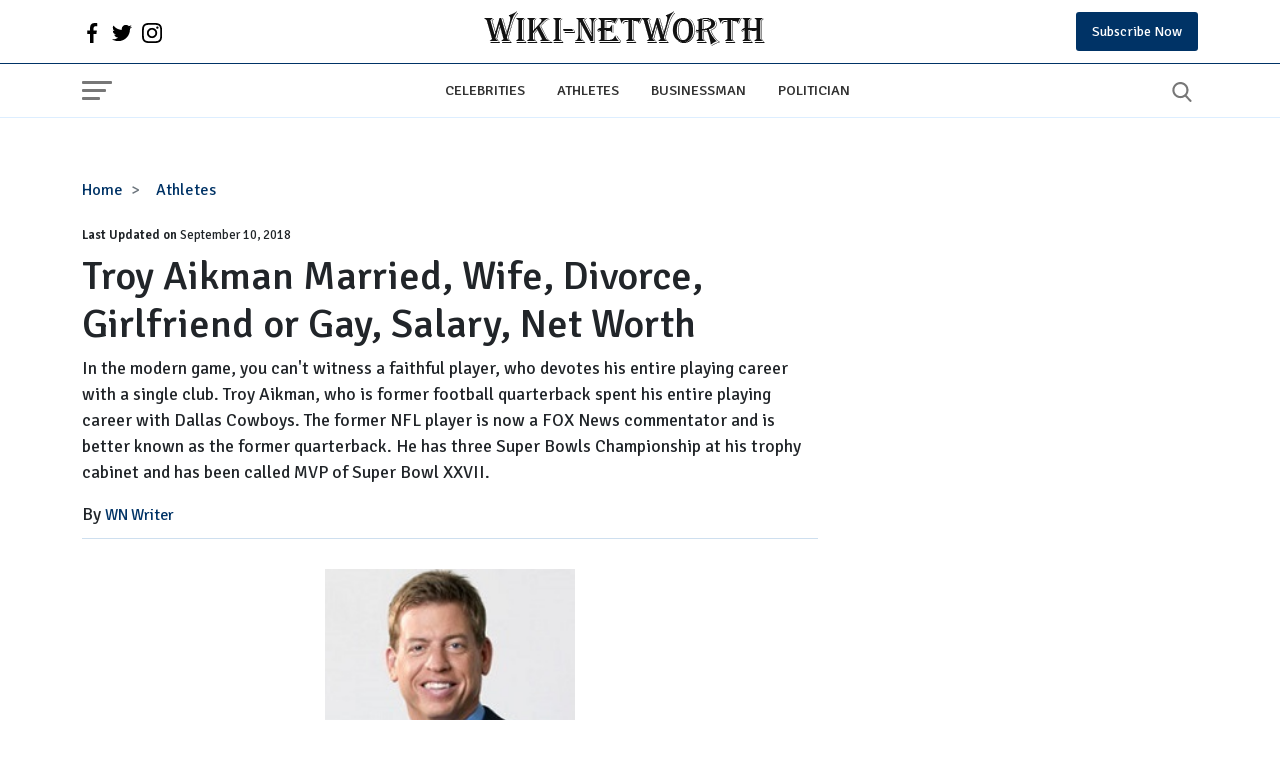

--- FILE ---
content_type: text/html; charset=UTF-8
request_url: https://wikinetworth.com/athletes/troy-aikman-married-wife-divorce-girlfriend-or-gay-salary-net-worth.html
body_size: 22968
content:
<!DOCTYPE html><html lang="en"><head><meta charset="utf-8"/>
<script>var __ezHttpConsent={setByCat:function(src,tagType,attributes,category,force,customSetScriptFn=null){var setScript=function(){if(force||window.ezTcfConsent[category]){if(typeof customSetScriptFn==='function'){customSetScriptFn();}else{var scriptElement=document.createElement(tagType);scriptElement.src=src;attributes.forEach(function(attr){for(var key in attr){if(attr.hasOwnProperty(key)){scriptElement.setAttribute(key,attr[key]);}}});var firstScript=document.getElementsByTagName(tagType)[0];firstScript.parentNode.insertBefore(scriptElement,firstScript);}}};if(force||(window.ezTcfConsent&&window.ezTcfConsent.loaded)){setScript();}else if(typeof getEzConsentData==="function"){getEzConsentData().then(function(ezTcfConsent){if(ezTcfConsent&&ezTcfConsent.loaded){setScript();}else{console.error("cannot get ez consent data");force=true;setScript();}});}else{force=true;setScript();console.error("getEzConsentData is not a function");}},};</script>
<script>var ezTcfConsent=window.ezTcfConsent?window.ezTcfConsent:{loaded:false,store_info:false,develop_and_improve_services:false,measure_ad_performance:false,measure_content_performance:false,select_basic_ads:false,create_ad_profile:false,select_personalized_ads:false,create_content_profile:false,select_personalized_content:false,understand_audiences:false,use_limited_data_to_select_content:false,};function getEzConsentData(){return new Promise(function(resolve){document.addEventListener("ezConsentEvent",function(event){var ezTcfConsent=event.detail.ezTcfConsent;resolve(ezTcfConsent);});});}</script>
<script>if(typeof _setEzCookies!=='function'){function _setEzCookies(ezConsentData){var cookies=window.ezCookieQueue;for(var i=0;i<cookies.length;i++){var cookie=cookies[i];if(ezConsentData&&ezConsentData.loaded&&ezConsentData[cookie.tcfCategory]){document.cookie=cookie.name+"="+cookie.value;}}}}
window.ezCookieQueue=window.ezCookieQueue||[];if(typeof addEzCookies!=='function'){function addEzCookies(arr){window.ezCookieQueue=[...window.ezCookieQueue,...arr];}}
addEzCookies([{name:"ezoab_220577",value:"mod1; Path=/; Domain=wikinetworth.com; Max-Age=7200",tcfCategory:"store_info",isEzoic:"true",},{name:"ezosuibasgeneris-1",value:"9d4aaff4-143d-4f40-5cf0-6c0559ed2cf7; Path=/; Domain=wikinetworth.com; Expires=Mon, 25 Jan 2027 04:25:44 UTC; Secure; SameSite=None",tcfCategory:"understand_audiences",isEzoic:"true",}]);if(window.ezTcfConsent&&window.ezTcfConsent.loaded){_setEzCookies(window.ezTcfConsent);}else if(typeof getEzConsentData==="function"){getEzConsentData().then(function(ezTcfConsent){if(ezTcfConsent&&ezTcfConsent.loaded){_setEzCookies(window.ezTcfConsent);}else{console.error("cannot get ez consent data");_setEzCookies(window.ezTcfConsent);}});}else{console.error("getEzConsentData is not a function");_setEzCookies(window.ezTcfConsent);}</script><script type="text/javascript" data-ezscrex='false' data-cfasync='false'>window._ezaq = Object.assign({"edge_cache_status":12,"edge_response_time":332,"url":"https://wikinetworth.com/athletes/troy-aikman-married-wife-divorce-girlfriend-or-gay-salary-net-worth.html"}, typeof window._ezaq !== "undefined" ? window._ezaq : {});</script><script type="text/javascript" data-ezscrex='false' data-cfasync='false'>window._ezaq = Object.assign({"ab_test_id":"mod1"}, typeof window._ezaq !== "undefined" ? window._ezaq : {});window.__ez=window.__ez||{};window.__ez.tf={};</script><script type="text/javascript" data-ezscrex='false' data-cfasync='false'>window.ezDisableAds = true;</script>
<script data-ezscrex='false' data-cfasync='false' data-pagespeed-no-defer>var __ez=__ez||{};__ez.stms=Date.now();__ez.evt={};__ez.script={};__ez.ck=__ez.ck||{};__ez.template={};__ez.template.isOrig=true;window.__ezScriptHost="//www.ezojs.com";__ez.queue=__ez.queue||function(){var e=0,i=0,t=[],n=!1,o=[],r=[],s=!0,a=function(e,i,n,o,r,s,a){var l=arguments.length>7&&void 0!==arguments[7]?arguments[7]:window,d=this;this.name=e,this.funcName=i,this.parameters=null===n?null:w(n)?n:[n],this.isBlock=o,this.blockedBy=r,this.deleteWhenComplete=s,this.isError=!1,this.isComplete=!1,this.isInitialized=!1,this.proceedIfError=a,this.fWindow=l,this.isTimeDelay=!1,this.process=function(){f("... func = "+e),d.isInitialized=!0,d.isComplete=!0,f("... func.apply: "+e);var i=d.funcName.split("."),n=null,o=this.fWindow||window;i.length>3||(n=3===i.length?o[i[0]][i[1]][i[2]]:2===i.length?o[i[0]][i[1]]:o[d.funcName]),null!=n&&n.apply(null,this.parameters),!0===d.deleteWhenComplete&&delete t[e],!0===d.isBlock&&(f("----- F'D: "+d.name),m())}},l=function(e,i,t,n,o,r,s){var a=arguments.length>7&&void 0!==arguments[7]?arguments[7]:window,l=this;this.name=e,this.path=i,this.async=o,this.defer=r,this.isBlock=t,this.blockedBy=n,this.isInitialized=!1,this.isError=!1,this.isComplete=!1,this.proceedIfError=s,this.fWindow=a,this.isTimeDelay=!1,this.isPath=function(e){return"/"===e[0]&&"/"!==e[1]},this.getSrc=function(e){return void 0!==window.__ezScriptHost&&this.isPath(e)&&"banger.js"!==this.name?window.__ezScriptHost+e:e},this.process=function(){l.isInitialized=!0,f("... file = "+e);var i=this.fWindow?this.fWindow.document:document,t=i.createElement("script");t.src=this.getSrc(this.path),!0===o?t.async=!0:!0===r&&(t.defer=!0),t.onerror=function(){var e={url:window.location.href,name:l.name,path:l.path,user_agent:window.navigator.userAgent};"undefined"!=typeof _ezaq&&(e.pageview_id=_ezaq.page_view_id);var i=encodeURIComponent(JSON.stringify(e)),t=new XMLHttpRequest;t.open("GET","//g.ezoic.net/ezqlog?d="+i,!0),t.send(),f("----- ERR'D: "+l.name),l.isError=!0,!0===l.isBlock&&m()},t.onreadystatechange=t.onload=function(){var e=t.readyState;f("----- F'D: "+l.name),e&&!/loaded|complete/.test(e)||(l.isComplete=!0,!0===l.isBlock&&m())},i.getElementsByTagName("head")[0].appendChild(t)}},d=function(e,i){this.name=e,this.path="",this.async=!1,this.defer=!1,this.isBlock=!1,this.blockedBy=[],this.isInitialized=!0,this.isError=!1,this.isComplete=i,this.proceedIfError=!1,this.isTimeDelay=!1,this.process=function(){}};function c(e,i,n,s,a,d,c,u,f){var m=new l(e,i,n,s,a,d,c,f);!0===u?o[e]=m:r[e]=m,t[e]=m,h(m)}function h(e){!0!==u(e)&&0!=s&&e.process()}function u(e){if(!0===e.isTimeDelay&&!1===n)return f(e.name+" blocked = TIME DELAY!"),!0;if(w(e.blockedBy))for(var i=0;i<e.blockedBy.length;i++){var o=e.blockedBy[i];if(!1===t.hasOwnProperty(o))return f(e.name+" blocked = "+o),!0;if(!0===e.proceedIfError&&!0===t[o].isError)return!1;if(!1===t[o].isComplete)return f(e.name+" blocked = "+o),!0}return!1}function f(e){var i=window.location.href,t=new RegExp("[?&]ezq=([^&#]*)","i").exec(i);"1"===(t?t[1]:null)&&console.debug(e)}function m(){++e>200||(f("let's go"),p(o),p(r))}function p(e){for(var i in e)if(!1!==e.hasOwnProperty(i)){var t=e[i];!0===t.isComplete||u(t)||!0===t.isInitialized||!0===t.isError?!0===t.isError?f(t.name+": error"):!0===t.isComplete?f(t.name+": complete already"):!0===t.isInitialized&&f(t.name+": initialized already"):t.process()}}function w(e){return"[object Array]"==Object.prototype.toString.call(e)}return window.addEventListener("load",(function(){setTimeout((function(){n=!0,f("TDELAY -----"),m()}),5e3)}),!1),{addFile:c,addFileOnce:function(e,i,n,o,r,s,a,l,d){t[e]||c(e,i,n,o,r,s,a,l,d)},addDelayFile:function(e,i){var n=new l(e,i,!1,[],!1,!1,!0);n.isTimeDelay=!0,f(e+" ...  FILE! TDELAY"),r[e]=n,t[e]=n,h(n)},addFunc:function(e,n,s,l,d,c,u,f,m,p){!0===c&&(e=e+"_"+i++);var w=new a(e,n,s,l,d,u,f,p);!0===m?o[e]=w:r[e]=w,t[e]=w,h(w)},addDelayFunc:function(e,i,n){var o=new a(e,i,n,!1,[],!0,!0);o.isTimeDelay=!0,f(e+" ...  FUNCTION! TDELAY"),r[e]=o,t[e]=o,h(o)},items:t,processAll:m,setallowLoad:function(e){s=e},markLoaded:function(e){if(e&&0!==e.length){if(e in t){var i=t[e];!0===i.isComplete?f(i.name+" "+e+": error loaded duplicate"):(i.isComplete=!0,i.isInitialized=!0)}else t[e]=new d(e,!0);f("markLoaded dummyfile: "+t[e].name)}},logWhatsBlocked:function(){for(var e in t)!1!==t.hasOwnProperty(e)&&u(t[e])}}}();__ez.evt.add=function(e,t,n){e.addEventListener?e.addEventListener(t,n,!1):e.attachEvent?e.attachEvent("on"+t,n):e["on"+t]=n()},__ez.evt.remove=function(e,t,n){e.removeEventListener?e.removeEventListener(t,n,!1):e.detachEvent?e.detachEvent("on"+t,n):delete e["on"+t]};__ez.script.add=function(e){var t=document.createElement("script");t.src=e,t.async=!0,t.type="text/javascript",document.getElementsByTagName("head")[0].appendChild(t)};__ez.dot=__ez.dot||{};__ez.queue.addFileOnce('/detroitchicago/boise.js', '/detroitchicago/boise.js?gcb=195-0&cb=5', true, [], true, false, true, false);__ez.queue.addFileOnce('/parsonsmaize/abilene.js', '/parsonsmaize/abilene.js?gcb=195-0&cb=e80eca0cdb', true, [], true, false, true, false);__ez.queue.addFileOnce('/parsonsmaize/mulvane.js', '/parsonsmaize/mulvane.js?gcb=195-0&cb=e75e48eec0', true, ['/parsonsmaize/abilene.js'], true, false, true, false);__ez.queue.addFileOnce('/detroitchicago/birmingham.js', '/detroitchicago/birmingham.js?gcb=195-0&cb=539c47377c', true, ['/parsonsmaize/abilene.js'], true, false, true, false);</script>
<script data-ezscrex="false" type="text/javascript" data-cfasync="false">window._ezaq = Object.assign({"ad_cache_level":0,"adpicker_placement_cnt":0,"ai_placeholder_cache_level":0,"ai_placeholder_placement_cnt":-1,"author":"WN Writer","domain":"wikinetworth.com","domain_id":220577,"ezcache_level":1,"ezcache_skip_code":0,"has_bad_image":0,"has_bad_words":0,"is_sitespeed":0,"lt_cache_level":0,"publish_date":"2016-11-15","response_size":80506,"response_size_orig":74705,"response_time_orig":316,"template_id":5,"url":"https://wikinetworth.com/athletes/troy-aikman-married-wife-divorce-girlfriend-or-gay-salary-net-worth.html","word_count":0,"worst_bad_word_level":0}, typeof window._ezaq !== "undefined" ? window._ezaq : {});__ez.queue.markLoaded('ezaqBaseReady');</script>
<script type='text/javascript' data-ezscrex='false' data-cfasync='false'>
window.ezAnalyticsStatic = true;

function analyticsAddScript(script) {
	var ezDynamic = document.createElement('script');
	ezDynamic.type = 'text/javascript';
	ezDynamic.innerHTML = script;
	document.head.appendChild(ezDynamic);
}
function getCookiesWithPrefix() {
    var allCookies = document.cookie.split(';');
    var cookiesWithPrefix = {};

    for (var i = 0; i < allCookies.length; i++) {
        var cookie = allCookies[i].trim();

        for (var j = 0; j < arguments.length; j++) {
            var prefix = arguments[j];
            if (cookie.indexOf(prefix) === 0) {
                var cookieParts = cookie.split('=');
                var cookieName = cookieParts[0];
                var cookieValue = cookieParts.slice(1).join('=');
                cookiesWithPrefix[cookieName] = decodeURIComponent(cookieValue);
                break; // Once matched, no need to check other prefixes
            }
        }
    }

    return cookiesWithPrefix;
}
function productAnalytics() {
	var d = {"pr":[6],"omd5":"5b6ea0e281250816d9f0d1285d11ee12","nar":"risk score"};
	d.u = _ezaq.url;
	d.p = _ezaq.page_view_id;
	d.v = _ezaq.visit_uuid;
	d.ab = _ezaq.ab_test_id;
	d.e = JSON.stringify(_ezaq);
	d.ref = document.referrer;
	d.c = getCookiesWithPrefix('active_template', 'ez', 'lp_');
	if(typeof ez_utmParams !== 'undefined') {
		d.utm = ez_utmParams;
	}

	var dataText = JSON.stringify(d);
	var xhr = new XMLHttpRequest();
	xhr.open('POST','/ezais/analytics?cb=1', true);
	xhr.onload = function () {
		if (xhr.status!=200) {
            return;
		}

        if(document.readyState !== 'loading') {
            analyticsAddScript(xhr.response);
            return;
        }

        var eventFunc = function() {
            if(document.readyState === 'loading') {
                return;
            }
            document.removeEventListener('readystatechange', eventFunc, false);
            analyticsAddScript(xhr.response);
        };

        document.addEventListener('readystatechange', eventFunc, false);
	};
	xhr.setRequestHeader('Content-Type','text/plain');
	xhr.send(dataText);
}
__ez.queue.addFunc("productAnalytics", "productAnalytics", null, true, ['ezaqBaseReady'], false, false, false, true);
</script><base href="https://wikinetworth.com/athletes/troy-aikman-married-wife-divorce-girlfriend-or-gay-salary-net-worth.html"/>  <meta http-equiv="X-UA-Compatible" content="IE=edge"/> <meta name="viewport" content="width=device-width,minimum-scale=1,initial-scale=1"/> <meta name="twitter:card" content="summary_large_image"/> <meta name="twitter:site" content="wikinetworth"/> <meta name="twitter:card" content="summary_large_image"/> <meta property="og:site_name" content="wikinetworth"/> <meta name="google-site-verification" content="wz9L4Xrb4KcYidM8zhr7TwrMnCxXjxmIPTQNLI8cgMM"/>   <meta name="robots" content="all"/>       <meta property="og:type" content="blog"/> <meta property="og:locale" content="en_US"/> <meta name="twitter:creator" content="@wikinetworth"/>  <!-- Global site tag (gtag.js) - Google Analytics -->
<script async="" src="https://www.googletagmanager.com/gtag/js?id=UA-75450331-1"></script>
<script>
  window.dataLayer = window.dataLayer || [];
  function gtag(){dataLayer.push(arguments);}
  gtag('js', new Date());

  gtag('config', 'UA-75450331-1');
</script>   <meta property="og:title" content="Troy Aikman Married, Wife, Divorce, Girlfriend or Gay, Salary, Net Worth"/> <meta property="og:url" content="https://wikinetworth.com/athletes/troy-aikman-married-wife-divorce-girlfriend-or-gay-salary-net-worth.html"/> <meta property="og:description" content="Find more about Troy Aikman married, wife, divorce, girlfriend or gay, salary, net worth. Former Dallas Cowboys quarterback who assisted the team win overall three Super Bowls Championships and has called MVP of Super Bowl XXVII,"/> <meta name="description" content="Find more about Troy Aikman married, wife, divorce, girlfriend or gay, salary, net worth. Former Dallas Cowboys quarterback who assisted the team win overall three Super Bowls Championships and has called MVP of Super Bowl XXVII,"/> <meta property="og:image" content="https://wikinetworth.com/uploads/celebrity/Troy%20Aikman%20(FILEminimizer).jpg"/> <meta property="og:image:secure_url" content="https://wikinetworth.com/uploads/celebrity/Troy%20Aikman%20(FILEminimizer).jpg"/> <meta name="twitter:title" content="Troy Aikman Married, Wife, Divorce, Girlfriend or Gay, Salary, Net Worth"/> <meta name="twitter:description" content="Find more about Troy Aikman married, wife, divorce, girlfriend or gay, salary, net worth. Former Dallas Cowboys quarterback who assisted the team win overall three Super Bowls Championships and has called MVP of Super Bowl XXVII,"/> <meta name="twitter:image" content="https://wikinetworth.com/uploads/celebrity/Troy%20Aikman%20(FILEminimizer).jpg"/> <link rel="canonical" href="https://wikinetworth.com/athletes/troy-aikman-married-wife-divorce-girlfriend-or-gay-salary-net-worth.html"/>   <link rel="apple-touch-icon" sizes="57x57" href="https://wikinetworth.com/userfiles/images/wn/fav-icon.png"/> <link rel="apple-touch-icon" sizes="60x60" href="https://wikinetworth.com/userfiles/images/wn/fav-icon.png"/> <link rel="apple-touch-icon" sizes="72x72" href="https://wikinetworth.com/userfiles/images/wn/fav-icon.png"/> <link rel="apple-touch-icon" sizes="76x76" href="https://wikinetworth.com/userfiles/images/wn/fav-icon.png"/> <link rel="apple-touch-icon" sizes="114x114" href="https://wikinetworth.com/userfiles/images/wn/fav-icon.png"/> <link rel="apple-touch-icon" sizes="120x120" href="https://wikinetworth.com/userfiles/images/wn/fav-icon.png"/> <link rel="apple-touch-icon" sizes="144x144" href="https://wikinetworth.com/userfiles/images/wn/fav-icon.png"/> <link rel="apple-touch-icon" sizes="152x152" href="https://wikinetworth.com/userfiles/images/wn/fav-icon.png"/> <link rel="apple-touch-icon" sizes="180x180" href="https://wikinetworth.com/userfiles/images/wn/fav-icon.png"/> <link rel="icon" sizes="32x32" href="https://wikinetworth.com/userfiles/images/wn/fav-icon.png"/> <link rel="icon" href="https://wikinetworth.com/userfiles/images/wn/fav-icon.png" type="image/x-icon"/>  <link rel="alternate" type="application/rss+xml" title="RSS 2.0" href="https://wikinetworth.com/rss.xml"/> <link rel="alternate" type="application/rss+xml" title="Wikinetworth Feed" href="https://wikinetworth.com/feed/"/>  <title>Troy Aikman Married, Wife, Divorce, Girlfriend or Gay, Salary, Net Worth</title> <link rel="preconnect" href="https://fonts.googleapis.com"/> <link rel="preconnect" href="https://fonts.gstatic.com" crossorigin=""/> <link href="https://fonts.googleapis.com/css2?family=Poppins:wght@300;400&amp;family=Signika:wght@400;500;600&amp;display=swap" rel="preload" as="style" onload="this.onload=null;this.rel=&#39;stylesheet&#39;"/> <noscript> <link href="https://fonts.googleapis.com/css2?family=Poppins:wght@300;400&family=Signika:wght@400;500;600&display=swap" rel="stylesheet" type="text/css" /> </noscript> <style> @charset "UTF-8"; :root { --bs-blue: #036; --bs-red: #c20017; --bs-white: #fff; --bs-primary: #0d6efd; --bs-success: #198754; --bs-dark: #121212; --bs-font-heading: 'Signika', system-ui, -apple-system, "Segoe UI", Roboto, "Helvetica Neue", Arial, "Noto Sans", "Liberation Sans", sans-serif, "Apple Color Emoji", "Segoe UI Emoji", "Segoe UI Symbol", "Noto Color Emoji"; --bs-font-body: 'Poppins', system-ui, -apple-system, "Segoe UI", Roboto, "Helvetica Neue", Arial, "Noto Sans", "Liberation Sans", sans-serif, "Apple Color Emoji", "Segoe UI Emoji", "Segoe UI Symbol", "Noto Color Emoji"; --bs-font-monospace: SFMono-Regular, Menlo, Monaco, Consolas, "Liberation Mono", "Courier New", monospace; --bs-gradient: linear-gradient(180deg, rgba(255, 255, 255, 0.15), rgba(255, 255, 255, 0)); } *, *::before, *::after { box-sizing: border-box; } @media (prefers-reduced-motion: no-preference) { :root { scroll-behavior: smooth; } } body { margin: 0; font-family: var(--bs-font-heading); font-size: 1rem; font-weight: 400; line-height: 1.5; color: #212529; background-color: var(--bs-white); -webkit-text-size-adjust: 100%; -webkit-tap-highlight-color: rgba(0, 0, 0, 0); } hr { margin: 1rem 0; color: inherit; background-color: #d9ecff; border: 0; } hr:not([size]) { height: 1px; } h6, .h6, h5, .h5, h4, .h4, h3, .h3, h2, .h2, h1, .h1 { margin-top: 0; margin-bottom: 0.5rem; font-weight: 500; line-height: 1.2; font-family: var(--bs-font-heading); } h1, .h1 { font-size: calc(1.375rem + 1.5vw); } @media (min-width: 1200px) { h1, .h1 { font-size: 2.5rem; } } h2, .h2 { font-size: calc(1.325rem + 0.9vw); } @media (min-width: 1200px) { h2, .h2 { font-size: 2rem; } } h3, .h3 { font-size: calc(1.3rem + 0.6vw); } @media (min-width: 1200px) { h3, .h3 { font-size: 1.75rem; } } h4, .h4 { font-size: calc(1.275rem + 0.3vw); } @media (min-width: 1200px) { h4, .h4 { font-size: 1.5rem; } } h5, .h5 { font-size: 1.25rem; } h6, .h6 { font-size: 1rem; } p { margin-top: 0; margin-bottom: 1rem; } abbr[title], abbr[data-bs-original-title] { -webkit-text-decoration: underline dotted; text-decoration: underline dotted; cursor: help; -webkit-text-decoration-skip-ink: none; text-decoration-skip-ink: none; } address { margin-bottom: 1rem; font-style: normal; line-height: inherit; } ol, ul { padding-left: 2rem; } ol, ul, dl { margin-top: 0; margin-bottom: 1rem; } ol ol, ul ul, ol ul, ul ol { margin-bottom: 0; } dt { font-weight: 700; } dd { margin-bottom: 0.5rem; margin-left: 0; } blockquote { margin: 0 0 1rem; } b, strong { font-weight: bolder; } small, .small { font-size: 0.875em; } mark, .mark { padding: 0.2em; background-color: #fcf8e3; } sub, sup { position: relative; font-size: 0.75em; line-height: 0; vertical-align: baseline; } sub { bottom: -0.25em; } sup { top: -0.5em; } a { color: var(--bs-blue); text-decoration: underline; } a:hover { color: #0050a0; } a:not([href]):not([class]), a:not([href]):not([class]):hover { color: inherit; text-decoration: none; } figure { margin: 0 0 1rem; } img, svg { vertical-align: middle; } table { caption-side: bottom; border-collapse: collapse; } caption { padding-top: 0.5rem; padding-bottom: 0.5rem; color: #6c757d; text-align: left; } th { text-align: inherit; text-align: -webkit-match-parent; } thead, tbody, tfoot, tr, td, th { border-color: inherit; border-style: solid; border-width: 0; } label { display: inline-block; } button { border-radius: 0; } button:focus:not(:focus-visible) { outline: 0; } input, button, select, optgroup, textarea { margin: 0; font-family: inherit; font-size: inherit; line-height: inherit; } button, select { text-transform: none; } [role=button] { cursor: pointer; } select { word-wrap: normal; } select:disabled { opacity: 1; } [list]::-webkit-calendar-picker-indicator { display: none; } button, [type=button], [type=reset], [type=submit] { -webkit-appearance: button; } button:not(:disabled), [type=button]:not(:disabled), [type=reset]:not(:disabled), [type=submit]:not(:disabled) { cursor: pointer; } ::-moz-focus-inner { padding: 0; border-style: none; } textarea { resize: vertical; } fieldset { min-width: 0; padding: 0; margin: 0; border: 0; } legend { float: left; width: 100%; padding: 0; margin-bottom: 0.5rem; font-size: calc(1.275rem + 0.3vw); line-height: inherit; } @media (min-width: 1200px) { legend { font-size: 1.5rem; } } legend+* { clear: left; } ::-webkit-datetime-edit-fields-wrapper, ::-webkit-datetime-edit-text, ::-webkit-datetime-edit-minute, ::-webkit-datetime-edit-hour-field, ::-webkit-datetime-edit-day-field, ::-webkit-datetime-edit-month-field, ::-webkit-datetime-edit-year-field { padding: 0; } ::-webkit-inner-spin-button { height: auto; } [type=search] { outline-offset: -2px; -webkit-appearance: textfield; } img { max-width: 100%; display: block; } .img-thumbnail { padding: 0.25rem; background-color: var(--bs-white); border: 1px solid #dee2e6; border-radius: 0.25rem; max-width: 100%; height: auto; } .figure { display: inline-block; } .figure-img { margin-bottom: 0.5rem; line-height: 1; } .figure-caption { font-size: 0.875em; color: #6c757d; } .container, .container-fluid, .container-xxl, .container-xl, .container-lg, .container-md, .container-sm { width: 100%; padding-right: var(--bs-gutter-x, 0.75rem); padding-left: var(--bs-gutter-x, 0.75rem); margin-right: auto; margin-left: auto; } @media (min-width: 576px) { .container-sm, .container { max-width: 540px; } } @media (min-width: 768px) { .container-md, .container-sm, .container { max-width: 720px; } } @media (min-width: 992px) { .container-lg, .container-md, .container-sm, .container { max-width: 960px; } } @media (min-width: 1200px) { .container-xl, .container-lg, .container-md, .container-sm, .container { max-width: 1140px; } } @media (min-width: 1400px) { .container-xxl, .container-xl, .container-lg, .container-md, .container-sm, .container { max-width: 1320px; } } .row { --bs-gutter-x: 1.5rem; --bs-gutter-y: 0; display: flex; flex-wrap: wrap; margin-top: calc(var(--bs-gutter-y) * -1); margin-right: calc(var(--bs-gutter-x) * -.5); margin-left: calc(var(--bs-gutter-x) * -.5); } .row>* { flex-shrink: 0; width: 100%; max-width: 100%; padding-right: calc(var(--bs-gutter-x) * .5); padding-left: calc(var(--bs-gutter-x) * .5); margin-top: var(--bs-gutter-y); } @media (min-width: 768px) { .col-md-auto { flex: 0 0 auto; width: auto; } .col-md-1 { flex: 0 0 auto; width: 8.33333333%; } .col-md-2 { flex: 0 0 auto; width: 16.66666667%; } .col-md-3 { flex: 0 0 auto; width: 25%; } .col-md-4 { flex: 0 0 auto; width: 33.33333333%; } .col-md-5 { flex: 0 0 auto; width: 41.66666667%; } .col-md-6 { flex: 0 0 auto; width: 50%; } .col-md-7 { flex: 0 0 auto; width: 58.33333333%; } .col-md-8 { flex: 0 0 auto; width: 66.66666667%; } .col-md-9 { flex: 0 0 auto; width: 75%; } .col-md-10 { flex: 0 0 auto; width: 83.33333333%; } .col-md-11 { flex: 0 0 auto; width: 91.66666667%; } .col-md-12 { flex: 0 0 auto; width: 100%; } } .col { -ms-flex-preferred-size: 0; flex-basis: 0; -ms-flex-positive: 1; flex-grow: 1; max-width: 100%; } /* ==> Header */ header { font-family: var(--bs-font-heading); } .header-top { /*background: var(--bs-blue);*/ } .official-logo { padding: 10px 0; font-size: 2rem; font-weight: 300; } .header-top>div { display: flex; align-items: center; justify-content: space-between; /*color: var(--bs-white);*/ } ul.social-network li svg { width: 20px; height: 20px; /*fill: var(--bs-white);*/ } ul.social-network { list-style: none; display: flex; margin-bottom: 0; padding-left: 0; } ul.social-network>li { margin-right: 10px; } .header-top a { text-decoration: none; } .subscribe-toggle { padding: 9px 16px; background: var(--bs-blue); color: var(--bs-white); border-radius: 3px; font-size: 14px; border: none; } .subscribe-toggle:hover { background: var(--bs-dark); color: var(--bs-white); } .nav { display: flex; flex-wrap: wrap; padding-left: 0; margin-bottom: 0; list-style: none; } .nav-link { display: block; padding: 0.5rem 1rem; color: #333333; font-size: .9rem; text-decoration: none; text-transform: uppercase; font-weight: 500; transition: color 0.15s ease-in-out, background-color 0.15s ease-in-out, border-color 0.15s ease-in-out; } .navbar { position: relative; display: flex; flex-wrap: wrap; align-items: center; justify-content: space-between; padding-top: 0.5rem; padding-bottom: 0.5rem; background-color: var(--bs-white); border-top: 1px solid #036; border-bottom: 1px solid #def; } .navbar>.container, .navbar>.container-fluid, .navbar>.container-sm, .navbar>.container-md, .navbar>.container-lg, .navbar>.container-xl, .navbar>.container-xxl { display: flex; flex-wrap: inherit; align-items: center; justify-content: space-between; } .navbar-toggler { padding-top: .3125rem; padding-bottom: .3125rem; margin-right: 1rem; font-size: 1.25rem; text-decoration: none; white-space: nowrap; background: transparent; border: none; width: 30px; height: 20px; position: relative; } .navbar-toggler span { -webkit-border-radius: 2px; -moz-border-radius: 2px; -ms-border-radius: 2px; -o-border-radius: 2px; border-radius: 2px; display: block; position: absolute; left: 0; -webkit-transform: rotate(0deg); -moz-transform: rotate(0deg); -ms-transform: rotate(0deg); -o-transform: rotate(0deg); transform: rotate(0deg); -webkit-transition: .25s ease-in-out; -moz-transition: .25s ease-in-out; -ms-transition: .25s ease-in-out; -o-transition: .25s ease-in-out; transition: .25s ease-in-out; height: 3px; top: 16px; width: 18px; background: #777; } .navbar-toggler span:nth-child(1) { top: 0; width: 30px; } .navbar-toggler span:nth-child(2) { top: 8px; width: 24px; } button.navbar-toggler:hover span { background: var(--bs-blue); } button.search-button svg { width: 20px; height: 20px; fill: #777; } button.search-button { border: none; background: transparent; } button.search-button:hover svg { fill: var(--bs-blue); } .navbar-nav { display: flex; flex-direction: column; padding-left: 0; margin-bottom: 0; list-style: none; } .navbar-nav .nav-link { padding-right: 0; padding-left: 0; } .hide-scroll { overflow: hidden; } @media(min-width: 991px) { .hide-desktop { display: none; } } @media(max-width: 991.98px) { nav.navbar ul.nav, .header-top .official-logo { display: none; } a.logo-text { text-decoration: none; font-size: 1.3rem; color: var(--bs-dark); text-transform: capitalize; max-width: 210px; display: inline-block; } a.logo-text img{height:auto;} .header-top { padding: 10px 0; } } /*===> Sidebar */ aside.sidebar-collapse { flex-basis: 100%; flex-grow: 1; align-items: center; position: fixed; top: 0; bottom: 0; right: 100%; width: 100%; max-width: 360px; padding-right: 1rem; padding-left: 1rem; overflow-y: auto; visibility: hidden; z-index: 99; box-shadow: 0 0 10px rgb(50 50 50 / 20%); background-color: var(--bs-white); color: var(--bs-dark); transition: transform .3s ease-in-out, visibility .3s ease-in-out; } aside.sidebar-collapse.open { visibility: visible; transform: translateX(100%); } button.close-nav span { background: var(--bs-dark); width: 30px; transform: rotate(45deg); top: 12px; } button.close-nav span:nth-child(2) { display: none; } button.close-nav { width: 30px; height: 30px; position: relative; } button.close-nav span:nth-child(3) { transform: rotate(-45deg); top: 15px; } button.close-nav span:nth-child(1) { top: 14px; width: 30px; } ul.sidebar-nav { padding: 20px 0; list-style: none; margin: 0 -16px 20px; /* border-top: 1px solid #cedfef; */ border-bottom: 1px solid #cedfef; } ul.sidebar-nav>li>a { padding: 0.8rem 1rem; } .search-sidebar form { position: relative; display: flex; border: 1px solid #ced4da; margin: 0 0; border-radius: 4px; overflow: hidden; align-items: center; } .search-sidebar .form-control { border: none; border-radius: 0; font-size: 90%; padding-right: 0; height: 46px; outline: none; font-weight: 500; line-height: 1.5; color: #495057; background-color: #fff; background-clip: padding-box; padding: .375rem .75rem; display: block; width: 100%; } .search-sidebar button { background: transparent; border: none; outline: none; font-size: 22px; height: 46px; } .search-sidebar button svg { position: relative; top: -2px; } .sidebar-head { display: flex; justify-content: space-between; border-bottom: 1px solid rgb(230, 230, 230); padding: 10px 10px 14px; margin: 0 -16px; align-items: center; overflow: hidden; } span.logo-text { text-decoration: none; font-size: 1.4rem; color: var(--bs-dark); } .navbar .logo-text img{ max-width:220px; } a.side-logo { text-decoration: none; display: flex; align-items: center; } .fav-logo { margin-right: 6px; } a.side-logo img{max-width:220px;hight:auto;} .search-sidebar { padding-top: 20px; } ul.menu-nav { list-style: none; padding: 0 16px 20px; margin: 0 -16px; } ul.menu-nav li>a { text-decoration: none; font-size: 90%; margin: 5px 0; display: inline-block; color: var(--bs-dark); } ul.menu-nav+ul.menu-nav { border-top: 1px solid #cedfef; padding-top: 20px; } /* ====> Footer page*/ .footer-bottom { padding: 20px 0; background: var(--bs-dark); color: var(--bs-white); } .footer-bottom a { color: var(--bs-white); text-decoration: none; } .cr-side { font-size: 12px; display: flex; justify-content: space-between; font-weight: 300; align-items: center; } .cr-side ul { margin: 0; } .cr-side ul li { font-size: 12px; line-height: 18px; margin-right: 10px; padding-right: 10px; position: relative; } .cr-side ul li::after { content: ""; background-color: #bfbfbf; position: absolute; top: 3px; right: -1px; height: 12px; width: 1px; } .cr-side ul li:last-child::after { display: none; } .cr-side ul li a { color: #edf6ff; } .cr-side p { margin-bottom: 0; } @media(max-width: 767.98px) { .cr-side ul { display: none; } } @media(max-width: 560.98px) { .cr-side { display: block; text-align: center; } } /* => Common css*/ .sec-default { padding: 20px 0; } .sec-heading { margin-bottom: 1.6rem; border-bottom: 2px solid #d9ecff; position: relative; } .sec-heading::after { content: ''; position: absolute; bottom: -2px; left: 0; height: 2px; width: 50px; background-color: var(--bs-blue); } .sec-heading h2::first-letter { font-size: 3rem; } .sec-heading h2 { font-weight: 400; margin-bottom: 0; } .entry-thumbnail { position: relative; } .medium-post .entry-thumbnail img { width: 100%; height: 306px; object-fit: cover; object-position: top; } .post-content { text-align: center; padding: 5px 0; } .post-content a { text-decoration: none; color: #000; } .post-content h3.entry-title { font-size: 1.2rem; line-height: 1.4; padding: 10px 20px; } .cat-meta { position: absolute; z-index: 1; left: 0; right: 0; bottom: 0; text-align: center; } .cat-meta span a { display: inline-block; min-width: 100px; padding: 8px 20px 5px; -webkit-transition: all linear .3s; -moz-transition: all linear .3s; -ms-transition: all linear .3s; transition: all linear .3s; background: #fff; font-weight: 600; font-size: 14px; border-radius: 3px 3px 0 0; text-decoration: none; background: var(--bs-white); color: var(--bs-dark); } .post:hover .cat-meta>span>a { background: var(--bs-blue); color: var(--bs-white); } @media(max-width: 767.98px) { .sec-heading h2 { font-size: 1.2rem; } .sec-heading h2::first-letter { font-size: 1.9rem; } } /*---Post listing--*/ .post-level { padding-bottom: 20px; } .post-level+.post-level { border-top: 1px solid #d9ecff; padding-top: 30px; } .post-level img { width: 100%; height: 260px; object-fit: cover; object-position: top; } .post-level figure { padding-right: 16px; max-width: 330px; } .entry-detaiil { padding-top: 20px; } .post-level .entry-title { font-size: 1.4rem; margin-bottom: 1rem; line-height: 1.3; } .post-level .entry-title a { color: #000; text-decoration: none; transition: all .2s ease-in-out; } .meta-info { font-size: 0.9rem; opacity: 0.8; } .post-content-meta .cat-name { text-transform: capitalize; text-decoration: none; display: inline-block; margin-bottom: 10px; color: var(--bs-blue); } .mini-post .post-content { order: 1; text-align: left; padding-right: 20px; } figure.post-image { max-width: 120px; order: 2; } .blog-post.mini-post { display: flex; border-top: 1px solid #d9ecff; padding-top: 30px; padding-bottom: 10px; } .blog-post.mini-post:first-child { border-top: none; padding-top: 0; } figure.post-image img { width: 100%; } .blog-post.mini-post>div { -ms-flex-preferred-size: 0; flex-basis: 0; -ms-flex-positive: 1; flex-grow: 1; max-width: 100%; } .blog-post.mini-post { padding-left: 20px; } .post-listing { padding-right: 20px; border-right: 1px solid #d9ecff; } .list-vertical .mini-post .post-content { order: 2; text-align: left; padding-left: 20px; padding-right: 0; padding-top: 10px; } .list-vertical .blog-post.mini-post { padding-left: 0; } .list-vertical { margin-top: 30px; } @media(max-width: 767.98px) { .post.medium-post .entry-thumbnail img { height: 250px; } .mobile-scroll { position: relative; z-index: 2; height: 329px; overflow-y: hidden; } .mobile-scroll>div { display: flex; flex-wrap: nowrap; padding-bottom: 1rem; margin: -1px 0 0; overflow-x: auto; /* white-space: nowrap; */ -webkit-overflow-scrolling: touch; } .mobile-scroll>div.row>div { max-width: 250px; } .post.medium-post {} .post.medium-post h3.entry-title { font-size: 1rem; } .post-listing .post-level>div { display: block; } .post-level figure { margin-bottom: 0; width: 100%; max-width: 100%; } .post-level .entry-summary { display: none; } .post-level figure img { width: 100%; height: auto; } .post-level .entry-title { font-size: 1rem; } .blog-post.mini-post { padding-left: 0; } .blog-post .post-title { font-size: 1rem; } .meta-info { font-size: 0.8rem; } } /* ==> Hover effect on image*/ .entry-thumbnail, .post-image, .post-level figure a { overflow: hidden; display: block; } .entry-thumbnail img, .post-image img, .post-level figure img { -webkit-transform-origin: 50% 50%; -ms-transform-origin: 50% 50%; transform-origin: 50% 50%; -webkit-transition: .5s ease; -o-transition: .5s ease; transition: .5s ease; -webkit-backface-visibility: hidden; backface-visibility: hidden; } .post:hover .entry-thumbnail img, .blog-post:hover .post-image img, .post-level:hover figure img { -webkit-transform: scale(1.02); -ms-transform: scale(1.02); transform: scale(1.02); -webkit-transform-origin: 90% 100%; -ms-transform-origin: 90% 100%; transform-origin: 90% 100%; -webkit-transition: .6s cubic-bezier(.21, .61, .25, 1); -o-transition: .6s cubic-bezier(.21, .61, .25, 1); transition: .6s cubic-bezier(.21, .61, .25, 1); } /* ====> Detail page ====*/ article#post-article { font-family: var(--bs-font-body); font-size: 1.094rem; font-weight: 400; } nav[aria-label="breadcrumb"] { padding-top: 30px; } ol.breadcrumb { display: -ms-flexbox; display: flex; -ms-flex-wrap: wrap; flex-wrap: wrap; padding: 0; margin-bottom: 1rem; list-style: none; border-radius: .25rem; } ol.breadcrumb li+li { padding-left: .5rem } ol.breadcrumb li+li::before { float: left; padding-right: 1rem; color: #6c757d; content: ">"; } ol.breadcrumb li>a { text-decoration: none; } .bread-hide { position: absolute; overflow: hidden; clip: rect(0 0 0 0); height: 1px; width: 1px; margin: -1px; padding: 0; border: 0; } .article-content h2, .article-content h3, .article-content h4, .article-content h5 { margin: 2rem 0 1rem; } .article-content h2 { font-size: 1.7rem; } .article-content h3 { font-size: 1.3rem; } .article-content h4 { font-size: 1.1rem; } .article-content h5 { font-size: 1rem; } .article-header { font-family: var(--bs-font-heading); } .article-meta-upper { display: flex; margin: 8px 0; align-items: center; font-size: 80%; } .eyebrow { margin-right: 10px; position: relative; padding-right: 10px; } .eyebrow a { text-decoration: none; font-weight: 600; } .article-date { font-size: 90%; } .eyebrow::after { content: ""; background-color: #cedfef; position: absolute; top: 3px; right: -1px; height: 12px; width: 1px; } .social-byline { padding-bottom: 10px; margin-bottom: 30px; border-bottom: 1px solid #cedfef; } ul.social-icons { display: flex; align-items: center; padding: 0; list-style: none; margin: 0; } ul.social-icons svg { width: 20px; height: 20px; fill: #fff; } ul.social-icons li>a { width: 40px; height: 40px; display: inline-block; margin-right: 10px; text-align: center; line-height: 40px; background: #444; border-radius: 100%; } span.author a { text-decoration: none; font-size: 90%; } figure.post-thumbnail { text-align: center; border-bottom: 1px solid #cedfef; padding-bottom: 20px; } figure.post-thumbnail img { margin: 0 auto; min-width: 250px; height: auto; } figure.post-thumbnail figcaption { font-style: italic; font-size: 80%; padding: 10px 0 0; font-family: var(--bs-font-heading); } .fact-information h3 { margin: 0 0 0.5rem; font-size: 1.4rem; color: #212529; letter-spacing: 0.5px; text-align: center; } .quickList { padding: 0; margin: 0 0 2rem; list-style: none; display: flex; flex-flow: row wrap; background: #f5f5f5; border: 1px dashed #b9b9b9; border-radius: 3px; border-top: none; font-size: 0.9rem; } .quickList>li { padding: 8px 10px; flex-basis: 50%; border-bottom: 1px dashed #b9b9b9; } .quickList>li:nth-child(2), .quickList>li:nth-child(1) { border-top: 1px dashed #b9b9b9; } ul.quickList>li strong { position: relative; font-weight: 500; margin: 0 0 4px; font-family: var(--bs-font-heading); } ul.quickList>li span { float: right; font-size: .8rem; max-width: 65%; } .quickList>li:nth-child(even) { border-left: 1px dashed #b9b9b9; } ul.quickList>li a { text-decoration: none; } .article-content img { height: auto; } @media(max-width: 991.98px) { .article-content { overflow: hidden; } nav[aria-label="breadcrumb"] { padding-top: 47px; } ol.breadcrumb, .article-meta-upper { justify-content: center; } .article-header { text-align: center; padding-bottom: 20px; } .article-header .social-byline{ padding-bottom: 30px; } .article-header h1 { line-height: 1.4; } .quickList{display:block} .quickList>li:nth-child(2), .quickList>li:nth-child(1) { border-top: 1px dashed #b9b9b9; } .quickList>li:nth-child(2) { border-top: none; } .quickList>li{overflow: hidden;} } /* ==> Ads*/ .fixed-ads { padding-left: 60px; position: sticky; top: 60px; } .fixed-ads img { margin: auto; } .add-ads.ads-banner { text-align: center; margin: 30px 0; } .add-ads.ads-banner img { margin: 0 auto; } .add-ads.ads-after-content { margin-bottom: 0; } .add-ads.ads-sm { margin: 20px 0 40px; } .add-ads.ads-sm img { margin: auto; } @media(max-width: 991.98px) { .fixed-ads { padding-left: 0; margin-bottom: 30px; } } /* => Category */ @-webkit-keyframes spinner-border { to { transform: rotate(360deg)/* rtl:ignore */ ; } } @keyframes spinner-border { to { transform: rotate(360deg)/* rtl:ignore */ ; } } .spinner-border { margin: 0 auto; width: 2rem; height: 2rem; vertical-align: -0.125em; border: 0.25em solid currentColor; border-right-color: transparent; border-radius: 50%; -webkit-animation: 0.75s linear infinite spinner-border; animation: 0.75s linear infinite spinner-border; } .visually-hidden, .visually-hidden-focusable:not(:focus):not(:focus-within) { position: absolute !important; width: 1px !important; height: 1px !important; padding: 0 !important; margin: -1px !important; overflow: hidden !important; clip: rect(0, 0, 0, 0) !important; white-space: nowrap !important; border: 0 !important; } button.loadmore { background: var(--bs-dark); border: none; color: var(--bs-white); padding: 10px 30px; margin-bottom: 30px; text-transform: uppercase; transition: background-color 0.2s ease-in-out; } button.loadmore:hover { background: var(--bs-blue); } .cat-fot-action { text-align: center; } .cat-fot-action .spinner-border { margin-bottom: 30px; } .load-finished { display: inline-block; padding: 12px 20px; background: #f9cbcb; border-left: 2px solid #ff4b4b; min-width: 200px; margin-bottom: 30px; } @media(max-width:991.98px){ .cat-list .loadmore_pagination .col-md-3 { flex: 0 0 auto; width: 50%; } } @media(max-width:479.98px){ .cat-list .loadmore_pagination .col-md-3 { flex: 0 0 auto; width: 100%; } } /* ==> Error page*/ section.error-page { padding: 2rem 0; text-align: center; } section.error-page img { margin: -100px auto; } section.error-page h1 { margin-top: -100px; } section.error-page a.go-home { background: var(--bs-dark); border: none; color: var(--bs-white); padding: 10px 30px; margin: 10px auto; text-transform: uppercase; transition: background-color 0.2s ease-in-out; text-decoration: none; display: inline-block; } section.error-page a.go-home:hover { background: var(--bs-blue); } @media(max-width: 767.98px) { section.error-page img, section.error-page h1 { margin: 0 auto; margin-top: -20px; } } /* => single page */ section.sec-default.single-page { max-width: 980px; margin: auto; padding: 60px 0; } /* => Contact Page*/ .contact-form-box .form-control { border-radius: 3px; height: 46px; padding: 18px; font-size: 0.94rem; font-weight: 400; border: 1px solid #b2d9ff; line-height: 1.5; color: #495057; background-color: #fff; background-clip: padding-box; width: 100%; display: block; transition: border-color .15s ease-in-out, box-shadow .15s ease-in-out; } .contact-form-box textarea.form-control { min-height: 180px; } .contact-form-box .form-group { margin-bottom: 25px; } .contact-form-box .submit-btn { background: var(--bs-blue); color: var(--bs-white); border: 3px; width: 100%; padding: 10px; font-weight: 500; outline: none; cursor: pointer; } .contact-form-box { padding: 40px; box-shadow: 0 0 20px rgb(0 0 0 / 16%); border-top: 4px solid var(--bs-dark); border-radius: 4px; margin-left: 60px; } .contact-page { padding: 60px 0; } @media(max-width: 767.98px) { .contact-page { padding: 40px 0; } .contact-form-box { margin-left: 0; } } /* => Search Page*/ .search-form { position: relative; margin: 30px auto; max-width: 800px; } .search-form input.form-control { height: auto; padding: .375rem .75rem; padding-right: 60px; border: none; border-bottom: 2px solid; border-radius: 0; font-size: 1.6rem; padding-left: 0; outline: none; font-weight: 400; line-height: 1.5; color: #495057; background-color: #fff; background-clip: padding-box; display: block; width: 100%; transition: border-color .15s ease-in-out, box-shadow .15s ease-in-out; } .search-form button { position: absolute; right: 0; top: 1rem; background: transparent; border: none; outline: none; cursor: pointer; } .search-heading { margin-bottom: 60px; } .search-heading h1 { text-align: center; font-size: 1.6rem; } .search-heading h1 span { color: var(--bs-blue); opacity: .8; } @media(max-width: 767.98px) { .search-heading h1, .search-form input.form-control { font-size: 1.2rem; } .search-form button { top: 4px; } } /* => ==== Author page === */ .author-avatar img { width: 100px; height: 100px; border-radius: 100%; } .author-avatar { float: left; margin-right: 20px; } .author-docs { overflow: hidden; } .author-docs h2 { margin: 0 0 .4rem; font-size: 2rem; } .author-docs p { margin: 0 0 .6rem; max-width: 900px; } .author-docs h2 em { padding: 2px 5px; background-color: var(--bs-blue); color: var(--bs-white); border-radius: 4px; font-style: normal; font-weight: 600; font-size: 14px; } .author-heading { padding: 30px 30px; box-shadow: 0 0 10px rgb(0 0 0 / 8%); margin-bottom: 30px; overflow: hidden; } .author-list h1 { font-size: 1.8rem; } @media(max-width: 767.98px) { .author-avatar { float: none; margin-right: 0; margin-bottom: 20px; } .author-avatar img { margin: 0 auto; } .author-docs { text-align: center; } .author-docs h2 { font-size: 1.2rem; } .author-list h1 { font-size: 1.2rem; } } /* => Search popup*/ .search-popup { position: fixed; top: 0; left: 0; right: 0; bottom: 0; width: 100%; font-size: 20px; background: rgba(10, 10, 10, 0.96); z-index: 9991; display: none; opacity: 0; visibility: hidden; transition: opacity .15s linear; transform: translateY(-100%); transition: all ease-in-out 0.5s; } .search-popup.show { opacity: 1; visibility: visible; display: block; transform: translateY(0); } .search-holder { position: absolute; top: 0; bottom: 0; left: 0; right: 0; width: 100%; margin: auto; display: flex; align-items: center; } span.close-search { opacity: 0.8; position: relative; display: flex; margin-left: auto; transform: translate(3px, 8px); right: 10px; cursor: pointer; z-index: 99; top: 10px; width: 40px; height: 40px; } .close-search::before, .close-search::after { content: ''; background: var(--bs-white); width: 2px; height: 30px; display: block; position: absolute; } .close-search::after { transform: rotate(-45deg); right: 14px; } .close-search::before { transform: rotate(45deg); left: 24px; } input.input-search { font-size: 2rem; height: 50px; padding: 0; border: 0; background-color: transparent; border-bottom: 2px solid #fff; border-radius: 0; width: 100%; outline: none; color: var(--bs-white); font-weight: 300; } @media(max-width: 767.98px) { input.input-search { font-size: 1.2rem; } } /* => News Letter*/ .newsletter-pupup { position: fixed; z-index: 999; left: 0; right: 0; top: 0; bottom: 0; background: #000c; display: flex; align-items: center; display: none; overflow: auto; } .newsletter-pupup.show { display: flex; } .newsletter-holder { max-width: 800px; background: #fff; margin: auto; position: relative; z-index: 9; width: 800px; } .newsLetter-media { display: flex; height: 100%; align-items: center; justify-content: center; padding: 20px; } .newsletter-content { height: 100%; display: flex; flex-flow: column; justify-content: center; padding: 30px 30px 30px 0; min-height: 400px; } button.close-newsletter { height: auto; position: absolute; right: 10px; cursor: pointer; z-index: 99; top: 10px; border: none; background: transparent; width: 30px; height: 30px; } button.close-newsletter:before, button.close-newsletter:after { content: ''; background: var(--bs-dark); width: 2px; height: 30px; display: block; position: absolute; top: 0; } button.close-newsletter:before { transform: rotate(45deg); left: 14px; } button.close-newsletter:after { transform: rotate(-45deg); right: 14px; } .newsletter-content small { display: block; } .newsletter-content .form-group { margin-bottom: 15px; } .newsletter-content input.form-control { width: 100%; border: none; height: 47px; outline: none; padding: 0 20px; padding-right: 6px; } .input-box { display: flex; border: 1px solid #b2d9ff; align-items: center; margin-bottom: 20px; border-radius: 3px; } label#submitForm { margin-right: 16px; } .subscribe-btn { border: none; background: var(--bs-blue); color: var(--bs-white); font-weight: 300; font-size: 14px; padding: 10px 30px; transition: background-color 0.15s ease-in-out; } .subscribe-btn:hover { background: var(--bs-dark); } .no-popup-form { padding-bottom: 20px; text-align: center; } button.nopopup-button { border: none; background: transparent; outline: none; color: var(--bs-dark); font-size: 13px; opacity: 0.9; } button.nopopup-button:hover { color: var(--bs-blue); } button.nopopup-button svg { width: 10px; height: 10px; fill: var(--bs-dark); margin-right: 5px; } @media(max-width: 767.98px) { .newsletter-pupup { padding: 15px 0; align-items: baseline; } .newsletter-holder { width: auto; } .newsletter-content { padding-left: 30px; } } /* => Alert */ .alert { position: relative; padding: 1rem 1rem; margin-bottom: 1rem; border: 1px solid transparent; border-radius: .25rem; padding-right: 3rem; } .alert-danger { color: #842029; background-color: #f8d7da; border-color: #f5c2c7; } .alert-success { color: #0f5132; background-color: #d1e7dd; border-color: #badbcc; } .closebtn { text-transform: none; box-sizing: content-box; width: 1em; height: 1em; padding: .25em .25em; color: #000; background: transparent url("data:image/svg+xml,%3csvg xmlns='http://www.w3.org/2000/svg' viewBox='0 0 16 16' fill='%23000'%3e%3cpath d='M.293.293a1 1 0 011.414 0L8 6.586 14.293.293a1 1 0 111.414 1.414L9.414 8l6.293 6.293a1 1 0 01-1.414 1.414L8 9.414l-6.293 6.293a1 1 0 01-1.414-1.414L6.586 8 .293 1.707a1 1 0 010-1.414z'/%3e%3c/svg%3e") center/1em auto no-repeat; border: 0; border-radius: .25rem; opacity: .5; position: absolute; top: 0; right: 0; z-index: 2; padding: 1.25rem 1rem; } .closebtn:hover { color: black; } span.middle.error { color: red; font-size: 80%; } .newsletter-content .alert{ padding: 6px 14px; font-size:14px; margin-top: 1rem; margin-bottom:0; } .stage { display: flex; justify-content: center; align-items: center; position: relative; padding: 2rem 0; margin: 0 -5%; overflow: hidden; } .dot-pulse { position: relative; left: -9999px; width: 10px; height: 10px; border-radius: 5px; background-color: #003366; color: #003366; box-shadow: 9999px 0 0 -5px #003366; animation: dotPulse 1.5s infinite linear; animation-delay: .25s; } .dot-pulse::before, .dot-pulse::after { content: ''; display: inline-block; position: absolute; top: 0; width: 10px; height: 10px; border-radius: 5px; background-color: #003366; color: #003366; } .dot-pulse::before { box-shadow: 9984px 0 0 -5px #003366; animation: dotPulseBefore 1.5s infinite linear; animation-delay: 0s; } .dot-pulse::after { box-shadow: 10014px 0 0 -5px #003366; animation: dotPulseAfter 1.5s infinite linear; animation-delay: .5s; } @keyframes dotPulseBefore { 0% { box-shadow: 9984px 0 0 -5px #003366; } 30% { box-shadow: 9984px 0 0 2px #003366; } 60%, 100% { box-shadow: 9984px 0 0 -5px #003366; } } @keyframes dotPulse { 0% { box-shadow: 9999px 0 0 -5px #003366; } 30% { box-shadow: 9999px 0 0 2px #003366; } 60%, 100% { box-shadow: 9999px 0 0 -5px #003366; } } @keyframes dotPulseAfter { 0% { box-shadow: 10014px 0 0 -5px #003366; } 30% { box-shadow: 10014px 0 0 2px #003366; } 60%, 100% { box-shadow: 10014px 0 0 -5px #003366; } } /* => Cookie popup */ .cookie-popup { position: fixed; bottom: 0; left: 20px; right: 20px; z-index: 9999; background: rgb(0 51 102 / 95%); color: #fff; padding: 30px; font-size: 13px; max-width: 600px; margin-left: auto; box-shadow: 0 0 15px rgb(0 0 0 / 20%); border-radius: 4px; margin-bottom: 1rem; text-align: left; } button.cookieaccept { background: #fff; border: none; padding: 4px 10px; } .cookie-popup a { color: #fff; } .cookie-popup strong { font-size: 17px; display: inline-block; } .cookie-popup p { margin-bottom: 12px; } .cookie-popup p:last-child { margin-bottom: 0; } .cookie-text h3 { font-size: 16px; margin: 0 0 10px; } @media(max-width:767.98px) { .cookie-popup { padding: 15px 20px; padding-right: 45px; } button.cookieaccept { position: absolute; right: 10px; top: 10px; } } /* => Social share*/ @media(max-width:1023.98px) { .sharethis-sticky-share-buttons { bottom: 50px; } } blockquote { font-size: 1.1em; margin: 50px auto; color: #555555; padding: 1.2em 30px 1.2em 55px; border-left: 8px solid #181818; position: relative; background: #f2f2f5; font-weight: normal; } blockquote::before { font-family: Arial; content: "\201C"; color: #888686; font-size: 4em; position: absolute; left: 10px; top: -10px; } blockquote p:last-child{ margin-bottom:0 } </style>   <script type="application/ld+json"> { "@context": "https://schema.org", "@type": "NewsArticle", "mainEntityOfPage": { "@type": "WebPage", "@id": "https://wikinetworth.com/athletes/troy-aikman-married-wife-divorce-girlfriend-or-gay-salary-net-worth.html" }, "headline": "Troy Aikman Married, Wife, Divorce, Girlfriend or Gay, Salary, Net Worth", "description": "In the modern game, you can&#039;t witness a faithful player, who devotes his entire playing career with a single club. Troy Aikman, who is former football quarterback spent his entire playing career with Dallas Cowboys. The former NFL player is now a FOX News commentator and is better known as the former quarterback. He has three Super Bowls Championship at his trophy cabinet and has been called MVP of Super Bowl XXVII.", "image": "https://wikinetworth.com/uploads/celebrity/Troy%20Aikman%20(FILEminimizer).jpg", "author": { "@type": "Person", "name": "WN Writer" }, "publisher": { "@type": "Organization", "name": "sbwebtechnology", "logo": { "@type": "ImageObject", "url": "https://wikinetworth.com/userfiles/images/wn/wiki-logo.png", "width": 171, "height": 50 } }, "datePublished": "2016-11-15 16:02:31", "dateModified": "2018-09-10 05:28:43" } </script>     <script type='text/javascript'>
var ezoTemplate = 'orig_site';
var ezouid = '1';
var ezoFormfactor = '1';
</script><script data-ezscrex="false" type='text/javascript'>
var soc_app_id = '0';
var did = 220577;
var ezdomain = 'wikinetworth.com';
var ezoicSearchable = 1;
</script></head> <body> <header id="header" class=""> <div class="header-top"> <div class="container"> <ul class="social-network">   <li><a href="https://facebook.com/wikinetworth" rel="noreferrer" class="fb" title="Connect with us on Facebook" target="_blank"> <svg id="Bold" enable-background="new 0 0 24 24" height="20" viewBox="0 0 24 24" width="17" xmlns="http://www.w3.org/2000/svg"><path d="m15.997 3.985h2.191v-3.816c-.378-.052-1.678-.169-3.192-.169-3.159 0-5.323 1.987-5.323 5.639v3.361h-3.486v4.266h3.486v10.734h4.274v-10.733h3.345l.531-4.266h-3.877v-2.939c.001-1.233.333-2.077 2.051-2.077z"></path></svg> </a></li>     <li><a href="https://twitter.com/wikinetworth" rel="noreferrer" class="tw" title="Follow Us On twitter" target="_blank"> <svg width="17" height="17" version="1.1" id="Capa_1" xmlns="http://www.w3.org/2000/svg" xmlns:xlink="http://www.w3.org/1999/xlink" x="0px" y="0px" viewBox="0 0 512 512" style="enable-background:new 0 0 512 512;" xml:space="preserve"><g><g><path d="M512,97.248c-19.04,8.352-39.328,13.888-60.48,16.576c21.76-12.992,38.368-33.408,46.176-58.016c-20.288,12.096-42.688,20.64-66.56,25.408C411.872,60.704,384.416,48,354.464,48c-58.112,0-104.896,47.168-104.896,104.992c0,8.32,0.704,16.32,2.432,23.936c-87.264-4.256-164.48-46.08-216.352-109.792c-9.056,15.712-14.368,33.696-14.368,53.056c0,36.352,18.72,68.576,46.624,87.232c-16.864-0.32-33.408-5.216-47.424-12.928c0,0.32,0,0.736,0,1.152c0,51.008,36.384,93.376,84.096,103.136c-8.544,2.336-17.856,3.456-27.52,3.456c-6.72,0-13.504-0.384-19.872-1.792c13.6,41.568,52.192,72.128,98.08,73.12c-35.712,27.936-81.056,44.768-130.144,44.768c-8.608,0-16.864-0.384-25.12-1.44C46.496,446.88,101.6,464,161.024,464c193.152,0,298.752-160,298.752-298.688c0-4.64-0.16-9.12-0.384-13.568C480.224,136.96,497.728,118.496,512,97.248z"></path></g></g><g></g><g></g><g></g><g></g><g></g><g></g><g></g><g></g><g></g><g></g><g></g><g></g><g></g><g></g><g></g></svg> </a></li>     <li><a href="https://instagram.com/wikinetworth" rel="noreferrer" class="insta" title="Follow Us On instagram" target="_blank"> <svg width="17" height="17" viewBox="0 0 511 511.9" xmlns="http://www.w3.org/2000/svg"><path d="m510.949219 150.5c-1.199219-27.199219-5.597657-45.898438-11.898438-62.101562-6.5-17.199219-16.5-32.597657-29.601562-45.398438-12.800781-13-28.300781-23.101562-45.300781-29.5-16.296876-6.300781-34.898438-10.699219-62.097657-11.898438-27.402343-1.300781-36.101562-1.601562-105.601562-1.601562s-78.199219.300781-105.5 1.5c-27.199219 1.199219-45.898438 5.601562-62.097657 11.898438-17.203124 6.5-32.601562 16.5-45.402343 29.601562-13 12.800781-23.097657 28.300781-29.5 45.300781-6.300781 16.300781-10.699219 34.898438-11.898438 62.097657-1.300781 27.402343-1.601562 36.101562-1.601562 105.601562s.300781 78.199219 1.5 105.5c1.199219 27.199219 5.601562 45.898438 11.902343 62.101562 6.5 17.199219 16.597657 32.597657 29.597657 45.398438 12.800781 13 28.300781 23.101562 45.300781 29.5 16.300781 6.300781 34.898438 10.699219 62.101562 11.898438 27.296876 1.203124 36 1.5 105.5 1.5s78.199219-.296876 105.5-1.5c27.199219-1.199219 45.898438-5.597657 62.097657-11.898438 34.402343-13.300781 61.601562-40.5 74.902343-74.898438 6.296876-16.300781 10.699219-34.902343 11.898438-62.101562 1.199219-27.300781 1.5-36 1.5-105.5s-.101562-78.199219-1.300781-105.5zm-46.097657 209c-1.101562 25-5.300781 38.5-8.800781 47.5-8.601562 22.300781-26.300781 40-48.601562 48.601562-9 3.5-22.597657 7.699219-47.5 8.796876-27 1.203124-35.097657 1.5-103.398438 1.5s-76.5-.296876-103.402343-1.5c-25-1.097657-38.5-5.296876-47.5-8.796876-11.097657-4.101562-21.199219-10.601562-29.398438-19.101562-8.5-8.300781-15-18.300781-19.101562-29.398438-3.5-9-7.699219-22.601562-8.796876-47.5-1.203124-27-1.5-35.101562-1.5-103.402343s.296876-76.5 1.5-103.398438c1.097657-25 5.296876-38.5 8.796876-47.5 4.101562-11.101562 10.601562-21.199219 19.203124-29.402343 8.296876-8.5 18.296876-15 29.398438-19.097657 9-3.5 22.601562-7.699219 47.5-8.800781 27-1.199219 35.101562-1.5 103.398438-1.5 68.402343 0 76.5.300781 103.402343 1.5 25 1.101562 38.5 5.300781 47.5 8.800781 11.097657 4.097657 21.199219 10.597657 29.398438 19.097657 8.5 8.300781 15 18.300781 19.101562 29.402343 3.5 9 7.699219 22.597657 8.800781 47.5 1.199219 27 1.5 35.097657 1.5 103.398438s-.300781 76.300781-1.5 103.300781zm0 0"></path><path d="m256.449219 124.5c-72.597657 0-131.5 58.898438-131.5 131.5s58.902343 131.5 131.5 131.5c72.601562 0 131.5-58.898438 131.5-131.5s-58.898438-131.5-131.5-131.5zm0 216.800781c-47.097657 0-85.300781-38.199219-85.300781-85.300781s38.203124-85.300781 85.300781-85.300781c47.101562 0 85.300781 38.199219 85.300781 85.300781s-38.199219 85.300781-85.300781 85.300781zm0 0"></path><path d="m423.851562 119.300781c0 16.953125-13.746093 30.699219-30.703124 30.699219-16.953126 0-30.699219-13.746094-30.699219-30.699219 0-16.957031 13.746093-30.699219 30.699219-30.699219 16.957031 0 30.703124 13.742188 30.703124 30.699219zm0 0"></path></svg> </a></li>       </ul> <div class="official-logo"> <span><a href="https://wikinetworth.com" title="Wiki Networth"><img src="https://wikinetworth.com/userfiles/images/wn/wiki-logo.png" alt="Wiki Networth" width="281" height="43"/></a></span> </div> <div class="mood-change"> <button class="subscribe-toggle" title="Subscribe to our Newsletter">Subscribe Now</button> </div> </div> </div> <nav class="navbar navbar-light bg-light"> <div class="container"> <button type="button" class="navbar-toggler"> <span></span> <span></span> <span></span> </button> <span class="hide-desktop"><a href="https://wikinetworth.com" title="Wiki Networth" class="logo-text"><img src="https://wikinetworth.com/userfiles/images/wn/wiki-logo.png" alt="Wiki Networth" width="281" height="43"/></a></span> <ul class="nav">   <li><a href="https://wikinetworth.com/celebrities.html" class="nav-link " title="Celebrities">Celebrities</a></li>   <li><a href="https://wikinetworth.com/athletes.html" class="nav-link active" title="Athletes">Athletes</a></li>   <li><a href="https://wikinetworth.com/businessman.html" class="nav-link " title="Businessman">Businessman</a></li>   <li><a href="https://wikinetworth.com/politician.html" class="nav-link " title="Politician">Politician</a></li>  </ul> <button type="button" class="search-button"><svg xmlns="http://www.w3.org/2000/svg" xmlns:xlink="http://www.w3.org/1999/xlink" x="0px" y="0px" viewBox="0 0 56.966 56.966" xml:space="preserve"><path d="M55.146,51.887L41.588,37.786c3.486-4.144,5.396-9.358,5.396-14.786c0-12.682-10.318-23-23-23s-23,10.318-23,23s10.318,23,23,23c4.761,0,9.298-1.436,13.177-4.162l13.661,14.208c0.571,0.593,1.339,0.92,2.162,0.92c0.779,0,1.518-0.297,2.079-0.837C56.255,54.982,56.293,53.08,55.146,51.887z M23.984,6c9.374,0,17,7.626,17,17s-7.626,17-17,17s-17-7.626-17-17S14.61,6,23.984,6z"></path><g></g><g></g><g></g><g></g><g></g><g></g><g></g><g></g><g></g><g></g><g></g><g></g><g></g><g></g><g></g></svg></button> </div> </nav> </header> <aside class="sidebar-collapse" id="navbarsDefault"> <div class="sidebar-head "> <a href="https://wikinetworth.com" class="side-logo" title="Wiki Networth">  <div class="fav-logo"> <img src="https://wikinetworth.com/userfiles/images/wn/fav-icon.png" width="32" height="32" alt="Wiki Networth"/> </div>   <img src="https://wikinetworth.com/userfiles/images/wn/wn-mobile-text-logo.png" alt="Wiki Networth" width="210" height="31"/>  </a> <button type="button" class="navbar-toggler close-nav"> <span></span> <span></span> <span></span> </button> </div> <div class="search-sidebar"> <form method="GET" action="https://wikinetworth.com/search.html" target="_top"> <input type="search" name="query" required="true" class="form-control" placeholder="Search ...."/> <button type="submit"><svg width="17" height="17" version="1.1" id="Capa_1" xmlns="http://www.w3.org/2000/svg" xmlns:xlink="http://www.w3.org/1999/xlink" x="0px" y="0px" viewBox="0 0 511.999 511.999" style="enable-background:new 0 0 511.999 511.999;" xml:space="preserve"><g><g><path d="M508.874,478.708L360.142,329.976c28.21-34.827,45.191-79.103,45.191-127.309c0-111.75-90.917-202.667-202.667-202.667S0,90.917,0,202.667s90.917,202.667,202.667,202.667c48.206,0,92.482-16.982,127.309-45.191l148.732,148.732c4.167,4.165,10.919,4.165,15.086,0l15.081-15.082C513.04,489.627,513.04,482.873,508.874,478.708z M202.667,362.667c-88.229,0-160-71.771-160-160s71.771-160,160-160s160,71.771,160,160S290.896,362.667,202.667,362.667z"></path></g></g><g></g><g></g><g></g><g></g><g></g><g></g><g></g><g></g><g></g><g></g><g></g><g></g><g></g><g></g><g></g></svg></button> </form> </div> <ul class="sidebar-nav">  <li><a href="https://wikinetworth.com/celebrities.html" title="Celebrities" class="nav-link">Celebrities</a></li>  <li><a href="https://wikinetworth.com/athletes.html" title="Athletes" class="nav-link">Athletes</a></li>  <li><a href="https://wikinetworth.com/businessman.html" title="Businessman" class="nav-link">Businessman</a></li>  <li><a href="https://wikinetworth.com/politician.html" title="Politician" class="nav-link">Politician</a></li>  </ul> <ul class="menu-nav"> <li><a href="https://wikinetworth.com/page/write-for-us.html" title="Write For Us">Write For Us</a></li> <li><a href="https://wikinetworth.com/contact-us.html#advertise" title="Advertise With Us">Advertise With Us</a></li> <li><a href="https://wikinetworth.com/page/about-us.html" title="About Us">About Us</a></li> <li><a href="https://wikinetworth.com/contact-us.html" title="Contact Us">Contact Us</a></li> </ul> <ul class="menu-nav"> <li><a target="_blank" rel="noreferrer" href="https://sbwebtechnology.com/terms-and-conditions" title="Terms and Conditions">Terms and Conditions</a></li> <li><a target="_blank" rel="noreferrer" href="https://sbwebtechnology.com/privacy-policy" title="Privacy Policy">Privacy Policy</a></li> <li><a target="_blank" rel="noreferrer" href="https://sbwebtechnology.com/cookie-policy" title="Cookie Policy">Cookie Policy</a></li> <li><a target="_blank" rel="noreferrer" href="https://sbwebtechnology.com/editorial-guideline" title="Editorial Guideline">Editorial Guideline</a></li> <li><a target="_blank" rel="noreferrer" href="https://sbwebtechnology.com/privacy-policy#california" title="California Privacy Rights">California Privacy Rights</a></li> <li><a target="_blank" rel="noreferrer" href="https://sbwebtechnology.com/privacy-policy#eu-privacy" title="EU Privacy Perferences">EU Privacy Perferences</a></li> <li><a target="_blank" rel="noreferrer" href="https://sbwebtechnology.com/opt-out" title="Do Not Sell My Personal Information">Do Not Sell My Info</a></li> <li><a href="https://wikinetworth.com/archive.html" title="Archive">Archive</a></li> </ul> </aside> <div class="search-popup" id="searchPopup"> <div class="container"> <span class="close-search"></span> </div> <div class="search-holder"> <div class="container"> <form action="https://wikinetworth.com/search.html" method="GET"> <input type="search" class="input-search" name="query"/> </form> </div> </div> </div>  <div class="addthis-socialShare"> <div class="sharethis-sticky-share-buttons"></div> </div> <main id="main"> <div class="container">  <div class="add-ads ads-banner text-center"> <!-- Ezoic - top_of_page - top_of_page -->
<div id="ezoic-pub-ad-placeholder-170"> </div>
<!-- End Ezoic - top_of_page - top_of_page --> </div>  <nav aria-label="breadcrumb"> <ol class="breadcrumb"> <li><a href="https://wikinetworth.com" title="Home">Home</a></li>  <li><a href="https://wikinetworth.com/athletes.html" title="Athletes">Athletes</a></li> <li class="bread-hide" aria-current="page">Troy Aikman Married, Wife, Divorce, Girlfriend or Gay, Salary, Net Worth</li> </ol> </nav> <div class="row"> <div class="col-md-8"> <article id="post-article"> <div class="article-header"> <div class="article-meta-upper"> <div class="article-date">  <time class="time" title="September 10, 2018 05:28 AM" datetime="2018-09-10 05:28:43"><strong>Last Updated on</strong> September 10, 2018</time>  </div> </div> <h1>Troy Aikman Married, Wife, Divorce, Girlfriend or Gay, Salary, Net Worth</h1> <p>In the modern game, you can&#39;t witness a faithful player, who devotes his entire playing career with a single club. Troy Aikman, who is former football quarterback spent his entire playing career with Dallas Cowboys. The former NFL player is now a FOX News commentator and is better known as the former quarterback. He has three Super Bowls Championship at his trophy cabinet and has been called MVP of Super Bowl XXVII.</p> <div class="social-byline"> <div class="author-byline"> <span>By </span>  <span class="author"> <a href="https://wikinetworth.com/author/wn-writer.html" title="WN Writer" rel="author">WN Writer</a> </span> </div> </div> </div>   <figure class="post-thumbnail"> <img height="1" width="1" src="https://wikinetworth.com/uploads/celebrity/Troy%20Aikman%20(FILEminimizer).jpg" alt="Troy Aikman Married, Wife, Divorce, Girlfriend or Gay, Salary, Net Worth"/>  </figure>   <div class="fact-information"> <h3>Quick Information</h3> <ul class="quickList">  <li> <strong> Date of Birth </strong>  <span>  Nov 21, 1966  </span> </li>   <li> <strong>Age</strong> <span>  59 Years, 2 Months  </span> </li>   <li> <strong> Nationality </strong>  <span>  <a href="https://wikinetworth.com/search/nationality/American.html"> American </a>  </span> </li>   <li> <strong> Profession </strong>  <span>  <a href="https://wikinetworth.com/search/profession/Football%20Quarterback.html"> Football Quarterback </a>  </span> </li>   <li> <strong> Marital Status </strong>  <span>  Married  </span> </li>   <li> <strong> Wife/Spouse </strong>  <span>  Catherine Mooty (m. 2017), Rhonda Worthey (m. 2000–2011)  </span> </li>   <li> <strong> Divorced </strong>  <span>  Yes (Once)  </span> </li>   <li> <strong> Gay/Lesbian </strong>  <span>  No  </span> </li>   <li> <strong> Net Worth </strong>  <span>  $25 Million  </span> </li>   <li> <strong> Salary </strong>  <span>  $1 Million  </span> </li>   <li> <strong> Ethnicity </strong>  <span>  White  </span> </li>   <li> <strong> Social Media </strong>  <span>  Facebook, Twitter, Instagram  </span> </li>   <li> <strong> Children/Kids </strong>  <span>  Jordan Ashley Aikman, Alexa Marie Aikman (Daughters)  </span> </li>   <li> <strong> Height </strong>  <span>  6 Feet 4 Inches (193 cm)  </span> </li>   <li> <strong> Education </strong>  <span>  Henryetta High School, UCLA Extension, The University of Oklahoma  </span> </li>   <li> <strong> Parents </strong>  <span>  Charlyn Aikman (Mother), Kenneth Aikman (Father)  </span> </li>   <li> <strong> Siblings </strong>  <span>  Tammy Aikman-Powell &amp; Terri Starns (Sisters)  </span> </li>   </ul> </div>  <div class="article-content">    
<p style="text-align:justify">In the modern game, you can&#39;t witness a faithful player, who devotes his entire playing career with a single club. Troy Aikman, who is former football quarterback spent his entire playing career with Dallas Cowboys.            </p><p style="text-align:justify">The former NFL player is now a FOX News commentator and is better known as the former quarterback. He has three Super Bowls Championship at his trophy cabinet and has been called MVP of Super Bowl XXVII.    </p><h2 style="text-align:justify">Career And Succession</h2><p style="text-align:justify">Troy was the quarterback for the NFL team Dallas Cowboys for over twelve seasons. This guy was also the number one overall outline pick in 1989 and won numerous awards throughout his time the Cowboys, such as being a six-time Pro Bowl selection and earning the Super Bowl XXVII MVP awards.    </p><blockquote>
<p style="text-align:justify"><em><strong>Don&#39;t Forget: </strong><a href="https://wikinetworth.com/athletes/charles-woodson-married-wife-family-net-worth-salary-espn.html" rel="follow" target="_self">Charles Woodson Married, Wife, Family, Net Worth, Salary, ESPN</a></em>    
</p></blockquote><p style="text-align:justify">Troy has admitted into the Football Hall of Fame in 2006 and recently serves as a sportscaster for Fox Channel as well. However, he completed his career as the number two career proceeding leader in UCLA history and 2008; he was also chosen to the College Football Hall of Fame. On 28th November 2014, UCLA retired his No.8 jersey at Halftime opposite to Stanford University.    </p><h2 style="text-align:justify">How Much Is Troy&#39;s Net Worth And Salary?</h2><p style="text-align:justify">The retired NFL quarterback had the net worth over $25 million and had an annual salary over $1 million as a Fox News Commentator.    </p><p style="text-align:justify">Throughout his playing days, Troy was one of the highest paid players in the NFL. In 1993, he signed an eight years contract worth over $50 million, which ensured $11 million signing bonuses.    </p><p style="text-align:justify">Aikman is an ex-joint owner of the NASCAR Sprint Cup Series racing team, and Hall of Fame Racing, and is a part-owner of the San Diego Padres. The former player is also the partner and spokesperson For IDLife, and currently summons millions.    </p><p style="text-align:justify">He has investments in real estate properties in high profile places. Back in 2015, he sold his Dallas mansion for a whopping amount of $5.4 million.    </p><h2 style="text-align:justify">Ends 11 Years Marriage With First Wife; Dated A Model</h2><p style="text-align:justify">Troy married his then-girlfriend of 18 months, Rhonda Worthey on 8 April 2000. The wedding ceremony was attended by friends and family.    </p><p style="text-align:justify">A year after his wedding, he welcomed his first son named Jordan on August 24, 2001. He then announced the arrival of his daughter named Alexa, who was born on 30 July 2002.    </p><blockquote>
<p style="text-align:justify"><em><strong>Don&#39;t Miss</strong>: <a href="https://wikinetworth.com/athletes/khalil-mack-contract-salary-net-worth.html" rel="follow" target="_self">Khalil Mack Contract, Salary, Net Worth | How Much is His Worth?</a></em>    
</p></blockquote><p style="text-align:justify">They were married for 11 years, but in January 2011, Troy and his then-wife announced the separation. He released a statement and mentioned,    </p><blockquote>
<p style="text-align:justify">“We remain deeply committed to our children and respectfully ask that you honor our family’s privacy during this period of adjustment.”      
</p></blockquote><p style="text-align:justify">They were granted an official divorce in April 2011 and decided property settlement two months before their separation. Rhonda reportedly bought a  house worth $1.5 million in Dallas.    </p><p style="text-align:justify">After his divorce, he reportedly started dating a model named Tracy Ripsin in 2014. Tracy revealed in an interview that they met in 2014 through a mutual friend. However, they had a short-lived relationship, and Troy moved on with Capa Mooty, who is Fashion retailer in February 2016.    </p><h2 style="text-align:justify">Married For The Second Time; Has Two Stepsons</h2><p style="text-align:justify">The former Dallas Cowboys quarterback reportedly started dating Capa Mooty Aikman in February 2016. After dating for more than a year, Troy purposed his lady love in Lake Como in Italy on 2 June 2017.    </p><p style="text-align:justify">He announced his engagement on Instagram on 3 June 2017 and said that 2 June 2017 was a special day because he purposed the love of his life.     </p><p style="text-align:justify">Just two months after their Italian engagement, Troy and Capa shared the wedding vows on 3 September 2017. He shared a lovely picture with his newlywed wife on his Instagram on 4 September 2017 and introduced Capa as the new Mrs. Aikman.    </p><p style="text-align:justify"><img alt="" height="464" src="/uploads/Troy%20Aikman.JPG" width="450"/>    </p><p style="text-align:justify"><em>Troy and Capa are married, a picture shared on 4 September 2017 (Photo: Instagram)</em>    </p><p style="text-align:justify">Capa is a fashion retailer, and reportedly has two sons from her previous relationship. She is yet to reveal about her married life and is relishing her time with her husband and four kids.    </p><blockquote>
<p style="text-align:justify"><em><strong>Explore</strong>: <a href="https://wikinetworth.com/athletes/ryan-dirteater-wiki-age-real-name-wife-girlfriend-net-worth.html" rel="follow" target="_self">Ryan Dirteater Wiki, Age, Real Name, Wife, Girlfriend, Net Worth</a></em>    
</p></blockquote><p style="text-align:justify">Troy has been married twice, and his multiple dating relationships suggest that he is not gay and has straight sexual orientation.    </p><h2 style="text-align:justify">Bio And Facts</h2><p style="text-align:justify">Troy was born in West Covina, California on November 21, 1966, to his parents Kenneth and Charlyn Aikman and grew up with his two older sisters Tammy and Terri. He holds the American nationality and citizenship and is of the white ethnicity as well.    </p><p style="text-align:justify">The American retired NFL player, age 51, stands at the height of 6 feet 4 inches of height and well-maintained perfect body.    

     </p><div class="add-ads ads-banner text-center"> <!-- Ezoic - mid_content - mid_content -->
<div id="ezoic-pub-ad-placeholder-187"> </div>
<!-- End Ezoic - mid_content - mid_content --> </div>      </div> </article>    </div>  </div>  <section class="sec-default related-post-sec"> </section> </div> </main>  <footer id="footer"> <div class="footer-bottom"> <div class="container"> <div class="cr-side"> <ul class="nav"> <li><a target="_blank" rel="noreferrer" href="https://sbwebtechnology.com/terms-and-conditions" title="Terms and Conditions">Terms and Conditions</a></li> <li><a target="_blank" rel="noreferrer" href="https://sbwebtechnology.com/privacy-policy" title="Privacy Policy">Privacy Policy</a></li> <li><a target="_blank" rel="noreferrer" href="https://sbwebtechnology.com/cookie-policy" title="Cookie Policy">Cookie Policy</a></li> <li><a target="_blank" rel="noreferrer" href="https://sbwebtechnology.com/editorial-guideline" title="Editorial Guideline">Editorial Guideline</a></li> <li><a target="_blank" rel="noreferrer" href="https://sbwebtechnology.com/privacy-policy#california" title="California Privacy Rights">California Privacy Rights</a></li> <li><a target="_blank" rel="noreferrer" href="https://sbwebtechnology.com/privacy-policy#eu-privacy" title="EU Privacy Perferences">EU Privacy Perferences</a></li> <li><a target="_blank" rel="noreferrer" href="https://sbwebtechnology.com/opt-out" title="Do Not Sell My Personal Information">Do Not Sell My Info</a></li> </ul> <div class="dmca"> <a href="https://www.dmca.com/compliance/wikinetworth.com" title="DMCA Compliance information for wikinetowrth.com"><img width="120" height="21" src="https://images.dmca.com/Badges/dmca_protected_sml_120f.png" alt="dmca protected"/></a> </div> <p>Copyright ©2026 S.B. Web Technology</p> </div> </div> </div> </footer> <div class="cookie_dyna"> </div>    <div class="newsletter-pupup" id="newsLetter"> <div class="container"> <div class="newsletter-holder"> <button type="button" class="close-newsletter"></button> <div class="row"> <div class="col-md-6"> <div class="newsLetter-media"> <img src="https://wikinetworth.com/frontend/images/socialmedia/popup.png" alt="Stay informed newsletter"/> </div> </div> <div class="col-md-6"> <div class="newsletter-content"> <h3>Stay In Touch!</h3> <p><small>Signup for our Hollywood and pop culture newsletter.</small></p> <div class="form-group"> <form form="" action="https://wikinetworth.com/newsletter/signup.html" method="POST" target="_top" class="footer_newsletter" id="popup_newsletter"> <input type="hidden" name="_token" value="qeZ46NWHsVEUADrQCEekmx437v7nlYkPOlpwNU33"/> <div class="input-box" id="email_input_popup"> <input required="" type="text" name="email" id="newsletter_email" class="form-control" placeholder="Email Address"/> <label id="submitForm" for="user_email"> <svg width="20" height="20" xmlns="http://www.w3.org/2000/svg" xmlns:xlink="http://www.w3.org/1999/xlink" x="0px" y="0px" viewBox="0 0 512 512" xml:space="preserve"><g><g><path d="M506.955,1.314c-3.119-1.78-6.955-1.75-10.045,0.078L313.656,109.756c-4.754,2.811-6.329,8.943-3.518,13.697c2.81,4.753,8.942,6.328,13.697,3.518l131.482-77.749L210.411,303.335L88.603,266.069l158.965-94c4.754-2.812,6.329-8.944,3.518-13.698c-2.81-4.753-8.943-6.33-13.697-3.518L58.91,260.392c-3.41,2.017-5.309,5.856-4.84,9.791s3.216,7.221,7.004,8.38l145.469,44.504L270.72,439.88c0.067,0.121,0.136,0.223,0.207,0.314c1.071,1.786,2.676,3.245,4.678,4.087c1.253,0.527,2.57,0.784,3.878,0.784c2.563,0,5.086-0.986,6.991-2.849l73.794-72.12l138.806,42.466c0.96,0.293,1.945,0.438,2.925,0.438c2.116,0,4.206-0.672,5.948-1.961C510.496,409.153,512,406.17,512,403V10C512,6.409,510.074,3.093,506.955,1.314z M271.265,329.23c-1.158,1.673-1.779,3.659-1.779,5.694v61.171l-43.823-79.765l193.921-201.21L271.265,329.23z M289.486,411.309v-62.867l48.99,14.988L289.486,411.309z M492,389.483l-196.499-60.116L492,45.704V389.483z"></path></g></g><g><g><path d="M164.423,347.577c-3.906-3.905-10.236-3.905-14.143,0l-93.352,93.352c-3.905,3.905-3.905,10.237,0,14.143C58.882,457.024,61.441,458,64,458s5.118-0.976,7.071-2.929l93.352-93.352C168.328,357.815,168.328,351.483,164.423,347.577z"></path></g></g><g><g><path d="M40.071,471.928c-3.906-3.903-10.236-3.903-14.142,0.001l-23,23c-3.905,3.905-3.905,10.237,0,14.143C4.882,511.024,7.441,512,10,512s5.118-0.977,7.071-2.929l23-23C43.976,482.166,43.976,475.834,40.071,471.928z"></path></g></g><g><g><path d="M142.649,494.34c-1.859-1.86-4.439-2.93-7.069-2.93c-2.641,0-5.21,1.07-7.07,2.93c-1.86,1.86-2.93,4.43-2.93,7.07c0,2.63,1.069,5.21,2.93,7.07c1.86,1.86,4.44,2.93,7.07,2.93s5.21-1.07,7.069-2.93c1.86-1.86,2.931-4.44,2.931-7.07C145.58,498.77,144.51,496.2,142.649,494.34z"></path></g></g><g><g><path d="M217.051,419.935c-3.903-3.905-10.233-3.905-14.142,0l-49.446,49.445c-3.905,3.905-3.905,10.237,0,14.142c1.953,1.953,4.512,2.929,7.071,2.929s5.118-0.977,7.071-2.929l49.446-49.445C220.956,430.172,220.956,423.84,217.051,419.935z"></path></g></g><g><g><path d="M387.704,416.139c-3.906-3.904-10.236-3.904-14.142,0l-49.58,49.58c-3.905,3.905-3.905,10.237,0,14.143c1.953,1.952,4.512,2.929,7.071,2.929s5.118-0.977,7.071-2.929l49.58-49.58C391.609,426.377,391.609,420.045,387.704,416.139z"></path></g></g><g><g><path d="M283.5,136.31c-1.86-1.86-4.44-2.93-7.07-2.93s-5.21,1.07-7.07,2.93c-1.859,1.86-2.93,4.44-2.93,7.08c0,2.63,1.07,5.2,2.93,7.06c1.86,1.87,4.44,2.93,7.07,2.93s5.21-1.06,7.07-2.93c1.859-1.86,2.93-4.43,2.93-7.06C286.43,140.75,285.36,138.17,283.5,136.31z"></path></g></g><g></g><g></g><g></g><g></g><g></g><g></g><g></g><g></g><g></g><g></g><g></g><g></g><g></g><g></g><g></g> </svg> </label> </div>  <div id="subscribe_button"> <button class="subscribe-btn" id="subscribe_button" type="submit">Subscribe Newsletter</button> </div> <div class="alert alert-success success-for-submit" hidden=""> <span style="margin-top:10px;" class="newsletter-success-message"></span> </div> <div class="newsletter-loader" hidden=""> <div class="stage"> <div class="dot-pulse"></div> </div> </div> <div class="alert alert-danger" style="margin-top:4px;" hidden=""> <span class="error-for-submit-message">Error submitting the form!</span> </div> <div class="alert alert-danger" style="margin-top:4px;" hidden=""> <span>Email field is required</span> </div> </form> </div>  <p><small>By continuing with us, you agree to our <a href="https://sbwebtechnology.com/terms-and-conditions" rel="noreferrer" title="Terms and Conditions" target="_blank">Terms and Conditions</a> and <a href="https://sbwebtechnology.com/privacy-policy" rel="noreferrer" title="Terms and Conditions" target="_blank">Privacy Policy</a>.</small></p> </div> </div> </div> <form class="no-popup-form" method="post" action="https://wikinetworth.com/no/pop_up" target="_top"> <input type="hidden" name="_token" value="qeZ46NWHsVEUADrQCEekmx437v7nlYkPOlpwNU33"/> <input type="hidden" name="no_pop_up" value="1"/> <button type="button" class="nopopup-button"> <svg version="1.1" xmlns="http://www.w3.org/2000/svg" xmlns:xlink="http://www.w3.org/1999/xlink" x="0px" y="0px" viewBox="0 0 512.001 512.001" style="enable-background:new 0 0 512.001 512.001;" xml:space="preserve"><g><g><path d="M284.286,256.002L506.143,34.144c7.811-7.811,7.811-20.475,0-28.285c-7.811-7.81-20.475-7.811-28.285,0L256,227.717L34.143,5.859c-7.811-7.811-20.475-7.811-28.285,0c-7.81,7.811-7.811,20.475,0,28.285l221.857,221.857L5.858,477.859c-7.811,7.811-7.811,20.475,0,28.285c3.905,3.905,9.024,5.857,14.143,5.857c5.119,0,10.237-1.952,14.143-5.857L256,284.287l221.857,221.857c3.905,3.905,9.024,5.857,14.143,5.857s10.237-1.952,14.143-5.857c7.811-7.811,7.811-20.475,0-28.285L284.286,256.002z"></path></g></g><g></g><g></g><g></g><g></g><g></g><g></g><g></g><g></g><g></g><g></g><g></g><g></g><g></g><g></g><g></g></svg>Do not show me again</button> </form> </div> </div> </div>   <script type="text/javascript" charset="utf-8"> $(document).on('click', '.navbar-toggler', function(e) { $('#navbarsDefault').toggleClass('open'); $('body').toggleClass('hide-scroll'); }); $(document).on('click', '.close-newsletter', function(e) { $('#newsLetter').toggleClass('show'); if (!$('#navbarsDefault').hasClass('open')) { $('body').toggleClass('hide-scroll'); } }); $(document).on('click', '.subscribe-toggle', function(e) { $('#newsLetter').toggleClass('show'); $('body').toggleClass('hide-scroll'); }); $(document).on('click', '.search-button', function(e) { $('#searchPopup').toggleClass('show'); if (!$('#navbarsDefault').hasClass('open')) { $('body').toggleClass('hide-scroll'); } $('.input-search').focus(); }); $(document).on('click', '.close-search', function(e) { $('#searchPopup').toggleClass('show'); if (!$('#navbarsDefault').hasClass('open')) { $('body').toggleClass('hide-scroll'); } }); </script> <script> $('.footer_newsletter').submit(function(e) { e.preventDefault(); $('.newsletter-loader').removeAttr("hidden"); var form = $(this); var url = form.attr('action'); $.ajax({ type: "POST", url: url, data: form.serialize(), success: function(data) { $('#email_input').hide(); $('.newsletter-success-message').html(''); $('.newsletter-loader').attr("hidden", "true"); $('.success-for-submit').removeAttr("hidden"); $('.newsletter-success-message').html(data.message); $('.success-for-submit').removeAttr("hidden"); form.trigger("reset"); }, error: function(data) { $('.newsletter-success-message').html(''); $('.newsletter-loader').attr("hidden", "true"); $('.error-for-submit').removeAttr("hidden"); form.trigger("reset"); } }); }); </script>  <script> if (localStorage.getItem('cookieSeen') != 'shown') { $(window).bind("load", function() { $.get("https://wikinetworth.com/ajaxcookie") .done(function (response) { if (jQuery.trim(response) != "") { $('.cookie_dyna').html(response.html); $(document).find('.cookie-popup').delay(7000).fadeIn(); } }); }); }; $(document).on('click', '.cookieaccept', function(e) { localStorage.setItem('cookieSeen', 'shown'); $(document).find('.cookie-popup').fadeOut(); }); $(document).on('click', '.no-popup-form', function(e) { e.preventDefault(); $('body').attr('style', 'auto !important'); var form = $(this); var url = form.attr('action'); var element = document.getElementById("newsLetter"); $.ajax({ type: "POST", url: url, data: form.serialize(), success: function(data) { $('.newsletter-pupup').removeClass('show'); $('body').removeClass('hide-scroll'); }, error: function(data) { $('.newsletter-pupup').removeClass('show'); $('body').removeClass('hide-scroll'); } }); }); </script>     <script> $(function() { window.wasScrolled = false; $(window).bind('scroll',function(){ if (!window.wasScrolled){ var social = $('.article-content').find('div'); var has_insta = false; var has_twitter = false; $.each(social, function (i, v) { var attr = $(v).attr('data-oembed-url'); if (typeof attr !== typeof undefined && attr !== false) { if (attr.indexOf("instagram.com") != -1) { has_insta = true; } if (attr.indexOf("twitter.com") != -1) { has_twitter = true; } } }); var all_iframe = document.getElementsByTagName('i-frame'); if(all_iframe) { $.each(all_iframe, function (i, v) { replaceElementTag('i-frame', '<iframe></iframe>'); }); } /* console.log('scroll it hai'); */ /* load related post */ $.ajax({ type: "GET", url : 'https://wikinetworth.com/related_post/troy-aikman-married-wife-divorce-girlfriend-or-gay-salary-net-worth', data: { slug : 'troy-aikman-married-wife-divorce-girlfriend-or-gay-salary-net-worth' }, headers: { 'X-CSRF-TOKEN': $('meta[name="csrf-token"]').attr('content') }, success:function(data) { $('.related-post-sec').html(data.html); }, error: function(data) { } }); /*console.log('instagram'+has_insta); console.log('twitter'+has_twitter);*/ if(has_insta) { var body = document.getElementsByTagName('body')[0]; var script = document.createElement('script'); script.type = 'text/javascript'; script.src = '//platform.instagram.com/en_US/embeds.js'; body.appendChild(script); } if(has_twitter) { var body = document.getElementsByTagName('body')[0]; var script = document.createElement('script'); script.type = 'text/javascript'; script.charset = 'utf-8'; script.src = '//platform.twitter.com/widgets.js'; body.appendChild(script); } /** * for share this */ var body = document.getElementsByTagName('head')[0]; var script = document.createElement('script'); script.type = 'text/javascript'; script.async = 'async'; script.src = 'https://platform-api.sharethis.com/js/sharethis.js#property=5e840e48d954d600189302df&product=sop'; body.appendChild(script); window.wasScrolled = true; } }) }); function replaceElementTag(targetSelector, newTagString) { $(targetSelector).each(function(){ var newElem = $(newTagString, {html: $(this).html()}); $.each(this.attributes, function() { newElem.attr(this.name, this.value); }); $(this).replaceWith(newElem); }); } </script>   <script data-cfasync="false">function _emitEzConsentEvent(){var customEvent=new CustomEvent("ezConsentEvent",{detail:{ezTcfConsent:window.ezTcfConsent},bubbles:true,cancelable:true,});document.dispatchEvent(customEvent);}
(function(window,document){function _setAllEzConsentTrue(){window.ezTcfConsent.loaded=true;window.ezTcfConsent.store_info=true;window.ezTcfConsent.develop_and_improve_services=true;window.ezTcfConsent.measure_ad_performance=true;window.ezTcfConsent.measure_content_performance=true;window.ezTcfConsent.select_basic_ads=true;window.ezTcfConsent.create_ad_profile=true;window.ezTcfConsent.select_personalized_ads=true;window.ezTcfConsent.create_content_profile=true;window.ezTcfConsent.select_personalized_content=true;window.ezTcfConsent.understand_audiences=true;window.ezTcfConsent.use_limited_data_to_select_content=true;window.ezTcfConsent.select_personalized_content=true;}
function _clearEzConsentCookie(){document.cookie="ezCMPCookieConsent=tcf2;Domain=.wikinetworth.com;Path=/;expires=Thu, 01 Jan 1970 00:00:00 GMT";}
_clearEzConsentCookie();if(typeof window.__tcfapi!=="undefined"){window.ezgconsent=false;var amazonHasRun=false;function _ezAllowed(tcdata,purpose){return(tcdata.purpose.consents[purpose]||tcdata.purpose.legitimateInterests[purpose]);}
function _handleConsentDecision(tcdata){window.ezTcfConsent.loaded=true;if(!tcdata.vendor.consents["347"]&&!tcdata.vendor.legitimateInterests["347"]){window._emitEzConsentEvent();return;}
window.ezTcfConsent.store_info=_ezAllowed(tcdata,"1");window.ezTcfConsent.develop_and_improve_services=_ezAllowed(tcdata,"10");window.ezTcfConsent.measure_content_performance=_ezAllowed(tcdata,"8");window.ezTcfConsent.select_basic_ads=_ezAllowed(tcdata,"2");window.ezTcfConsent.create_ad_profile=_ezAllowed(tcdata,"3");window.ezTcfConsent.select_personalized_ads=_ezAllowed(tcdata,"4");window.ezTcfConsent.create_content_profile=_ezAllowed(tcdata,"5");window.ezTcfConsent.measure_ad_performance=_ezAllowed(tcdata,"7");window.ezTcfConsent.use_limited_data_to_select_content=_ezAllowed(tcdata,"11");window.ezTcfConsent.select_personalized_content=_ezAllowed(tcdata,"6");window.ezTcfConsent.understand_audiences=_ezAllowed(tcdata,"9");window._emitEzConsentEvent();}
function _handleGoogleConsentV2(tcdata){if(!tcdata||!tcdata.purpose||!tcdata.purpose.consents){return;}
var googConsentV2={};if(tcdata.purpose.consents[1]){googConsentV2.ad_storage='granted';googConsentV2.analytics_storage='granted';}
if(tcdata.purpose.consents[3]&&tcdata.purpose.consents[4]){googConsentV2.ad_personalization='granted';}
if(tcdata.purpose.consents[1]&&tcdata.purpose.consents[7]){googConsentV2.ad_user_data='granted';}
if(googConsentV2.analytics_storage=='denied'){gtag('set','url_passthrough',true);}
gtag('consent','update',googConsentV2);}
__tcfapi("addEventListener",2,function(tcdata,success){if(!success||!tcdata){window._emitEzConsentEvent();return;}
if(!tcdata.gdprApplies){_setAllEzConsentTrue();window._emitEzConsentEvent();return;}
if(tcdata.eventStatus==="useractioncomplete"||tcdata.eventStatus==="tcloaded"){if(typeof gtag!='undefined'){_handleGoogleConsentV2(tcdata);}
_handleConsentDecision(tcdata);if(tcdata.purpose.consents["1"]===true&&tcdata.vendor.consents["755"]!==false){window.ezgconsent=true;(adsbygoogle=window.adsbygoogle||[]).pauseAdRequests=0;}
if(window.__ezconsent){__ezconsent.setEzoicConsentSettings(ezConsentCategories);}
__tcfapi("removeEventListener",2,function(success){return null;},tcdata.listenerId);if(!(tcdata.purpose.consents["1"]===true&&_ezAllowed(tcdata,"2")&&_ezAllowed(tcdata,"3")&&_ezAllowed(tcdata,"4"))){if(typeof __ez=="object"&&typeof __ez.bit=="object"&&typeof window["_ezaq"]=="object"&&typeof window["_ezaq"]["page_view_id"]=="string"){__ez.bit.Add(window["_ezaq"]["page_view_id"],[new __ezDotData("non_personalized_ads",true),]);}}}});}else{_setAllEzConsentTrue();window._emitEzConsentEvent();}})(window,document);</script></body></html>